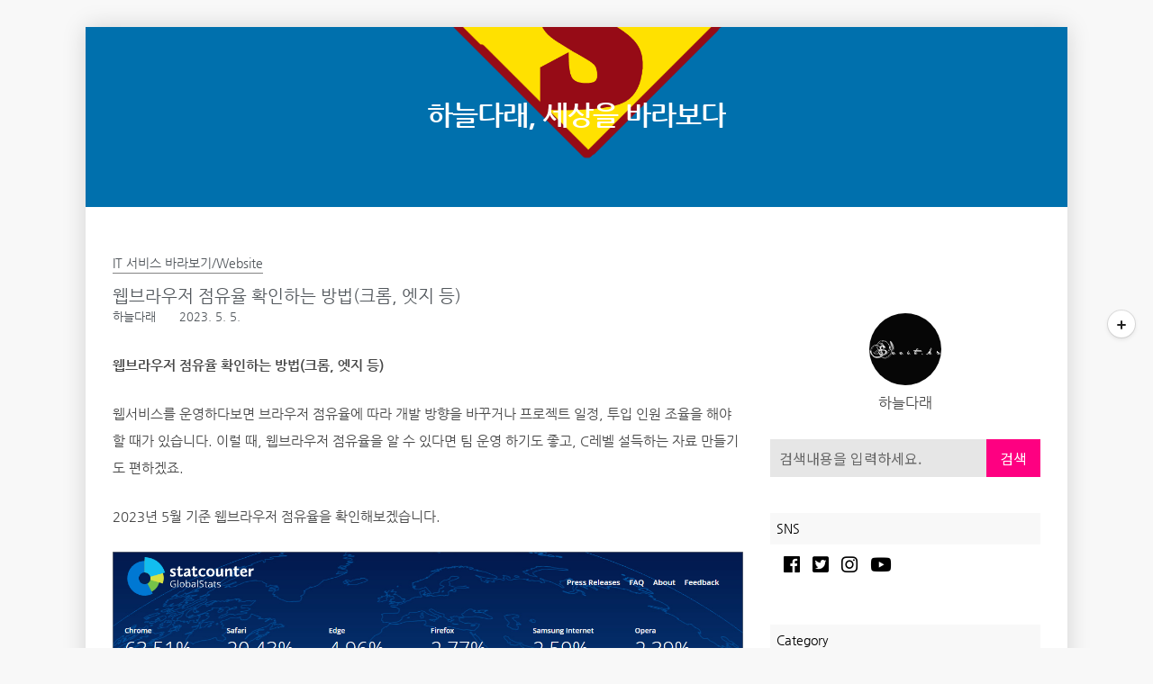

--- FILE ---
content_type: text/html;charset=UTF-8
request_url: https://seeit.kr/2093
body_size: 50786
content:
<!doctype html>
<html lang="ko">
                                                                <head>
                <script type="text/javascript">if (!window.T) { window.T = {} }
window.T.config = {"TOP_SSL_URL":"https://www.tistory.com","PREVIEW":false,"ROLE":"guest","PREV_PAGE":"","NEXT_PAGE":"","BLOG":{"id":27781,"name":"shagall","title":"하늘다래, 세상을 바라보다","isDormancy":false,"nickName":"하늘다래","status":"open","profileStatus":"normal"},"NEED_COMMENT_LOGIN":false,"COMMENT_LOGIN_CONFIRM_MESSAGE":"","LOGIN_URL":"https://www.tistory.com/auth/login/?redirectUrl=https://seeit.kr/2093","DEFAULT_URL":"https://seeit.kr","USER":{"name":null,"homepage":null,"id":0,"profileImage":null},"SUBSCRIPTION":{"status":"none","isConnected":false,"isPending":false,"isWait":false,"isProcessing":false,"isNone":true},"IS_LOGIN":false,"HAS_BLOG":false,"IS_SUPPORT":false,"IS_SCRAPABLE":false,"TOP_URL":"http://www.tistory.com","JOIN_URL":"https://www.tistory.com/member/join","PHASE":"prod","ROLE_GROUP":"visitor"};
window.T.entryInfo = {"entryId":2093,"isAuthor":false,"categoryId":378884,"categoryLabel":"IT 서비스 바라보기/Website"};
window.appInfo = {"domain":"tistory.com","topUrl":"https://www.tistory.com","loginUrl":"https://www.tistory.com/auth/login","logoutUrl":"https://www.tistory.com/auth/logout"};
window.initData = {};

window.TistoryBlog = {
    basePath: "",
    url: "https://seeit.kr",
    tistoryUrl: "https://shagall.tistory.com",
    manageUrl: "https://shagall.tistory.com/manage",
    token: "RxJPQNRcguo5zyEWYjCEaSZ0SiUZV3xp9c9asnm4zpQzK57mFgsCXJXxudPDEVfF"
};
var servicePath = "";
var blogURL = "";</script>

                
                
                        <!-- BusinessLicenseInfo - START -->
        
            <link href="https://tistory1.daumcdn.net/tistory_admin/userblog/userblog-7c7a62cfef2026f12ec313f0ebcc6daafb4361d7/static/plugin/BusinessLicenseInfo/style.css" rel="stylesheet" type="text/css"/>

            <script>function switchFold(entryId) {
    var businessLayer = document.getElementById("businessInfoLayer_" + entryId);

    if (businessLayer) {
        if (businessLayer.className.indexOf("unfold_license") > 0) {
            businessLayer.className = "business_license_layer";
        } else {
            businessLayer.className = "business_license_layer unfold_license";
        }
    }
}
</script>

        
        <!-- BusinessLicenseInfo - END -->
<!-- PreventCopyContents - START -->
<meta content="no" http-equiv="imagetoolbar"/>

<!-- PreventCopyContents - END -->

<!-- System - START -->

<!-- System - END -->

        <!-- TistoryProfileLayer - START -->
        <link href="https://tistory1.daumcdn.net/tistory_admin/userblog/userblog-7c7a62cfef2026f12ec313f0ebcc6daafb4361d7/static/plugin/TistoryProfileLayer/style.css" rel="stylesheet" type="text/css"/>
<script type="text/javascript" src="https://tistory1.daumcdn.net/tistory_admin/userblog/userblog-7c7a62cfef2026f12ec313f0ebcc6daafb4361d7/static/plugin/TistoryProfileLayer/script.js"></script>

        <!-- TistoryProfileLayer - END -->

                
                <meta http-equiv="X-UA-Compatible" content="IE=Edge">
<meta name="format-detection" content="telephone=no">
<script src="//t1.daumcdn.net/tistory_admin/lib/jquery/jquery-3.5.1.min.js" integrity="sha256-9/aliU8dGd2tb6OSsuzixeV4y/faTqgFtohetphbbj0=" crossorigin="anonymous"></script>
<script type="text/javascript" src="//t1.daumcdn.net/tiara/js/v1/tiara-1.2.0.min.js"></script><meta name="referrer" content="always"/>
<meta name="google-adsense-platform-account" content="ca-host-pub-9691043933427338"/>
<meta name="google-adsense-platform-domain" content="tistory.com"/>
<meta name="description" content="웹브라우저 점유율 확인하는 방법(크롬, 엣지 등) 웹서비스를 운영하다보면 브라우저 점유율에 따라 개발 방향을 바꾸거나 프로젝트 일정, 투입 인원 조율을 해야 할 때가 있습니다. 이럴 때, 웹브라우저 점유율을 알 수 있다면 팀 운영 하기도 좋고, C레벨 설득하는 자료 만들기도 편하겠죠. 2023년 5월 기준 웹브라우저 점유율을 확인해보겠습니다. 2022년 4월부터 2023년 4월까지 1년간 웹브라우저 점유율을 보면 크롬이 63.51%, 사파리가 20.43%, 엣지가 4.96%로 1~3위를 차지하고 있고, 다음으로 파이어폭스, 삼성인터넷, 오페라 등으로 이어지고 있습니다. 당연한 얘기지만 네이버 웨일 등은 전혀 보이지 않고 있습니다. https://n.news.naver.com/mnews/article/01.."/>
<meta property="og:type" content="article"/>
<meta property="og:url" content="https://seeit.kr/2093"/>
<meta property="og.article.author" content="하늘다래"/>
<meta property="og:site_name" content="하늘다래, 세상을 바라보다"/>
<meta property="og:title" content="웹브라우저 점유율 확인하는 방법(크롬, 엣지 등)"/>
<meta name="by" content="하늘다래"/>
<meta property="og:description" content="웹브라우저 점유율 확인하는 방법(크롬, 엣지 등) 웹서비스를 운영하다보면 브라우저 점유율에 따라 개발 방향을 바꾸거나 프로젝트 일정, 투입 인원 조율을 해야 할 때가 있습니다. 이럴 때, 웹브라우저 점유율을 알 수 있다면 팀 운영 하기도 좋고, C레벨 설득하는 자료 만들기도 편하겠죠. 2023년 5월 기준 웹브라우저 점유율을 확인해보겠습니다. 2022년 4월부터 2023년 4월까지 1년간 웹브라우저 점유율을 보면 크롬이 63.51%, 사파리가 20.43%, 엣지가 4.96%로 1~3위를 차지하고 있고, 다음으로 파이어폭스, 삼성인터넷, 오페라 등으로 이어지고 있습니다. 당연한 얘기지만 네이버 웨일 등은 전혀 보이지 않고 있습니다. https://n.news.naver.com/mnews/article/01.."/>
<meta property="og:image" content="https://img1.daumcdn.net/thumb/R800x0/?scode=mtistory2&fname=https%3A%2F%2Fblog.kakaocdn.net%2Fdna%2Fwv99Q%2FbtsdZNOaMd8%2FAAAAAAAAAAAAAAAAAAAAAKPv6tZ2MOvA4QPfUHTl1ZuMP2Z9H4HidbBpEx3qpADM%2Fimg.png%3Fcredential%3DyqXZFxpELC7KVnFOS48ylbz2pIh7yKj8%26expires%3D1769871599%26allow_ip%3D%26allow_referer%3D%26signature%3DznOZtk35y%252Bh626OHKn9dXYC97xs%253D"/>
<meta property="article:section" content="'IT 인터넷'"/>
<meta name="twitter:card" content="summary_large_image"/>
<meta name="twitter:site" content="@TISTORY"/>
<meta name="twitter:title" content="웹브라우저 점유율 확인하는 방법(크롬, 엣지 등)"/>
<meta name="twitter:description" content="웹브라우저 점유율 확인하는 방법(크롬, 엣지 등) 웹서비스를 운영하다보면 브라우저 점유율에 따라 개발 방향을 바꾸거나 프로젝트 일정, 투입 인원 조율을 해야 할 때가 있습니다. 이럴 때, 웹브라우저 점유율을 알 수 있다면 팀 운영 하기도 좋고, C레벨 설득하는 자료 만들기도 편하겠죠. 2023년 5월 기준 웹브라우저 점유율을 확인해보겠습니다. 2022년 4월부터 2023년 4월까지 1년간 웹브라우저 점유율을 보면 크롬이 63.51%, 사파리가 20.43%, 엣지가 4.96%로 1~3위를 차지하고 있고, 다음으로 파이어폭스, 삼성인터넷, 오페라 등으로 이어지고 있습니다. 당연한 얘기지만 네이버 웨일 등은 전혀 보이지 않고 있습니다. https://n.news.naver.com/mnews/article/01.."/>
<meta property="twitter:image" content="https://img1.daumcdn.net/thumb/R800x0/?scode=mtistory2&fname=https%3A%2F%2Fblog.kakaocdn.net%2Fdna%2Fwv99Q%2FbtsdZNOaMd8%2FAAAAAAAAAAAAAAAAAAAAAKPv6tZ2MOvA4QPfUHTl1ZuMP2Z9H4HidbBpEx3qpADM%2Fimg.png%3Fcredential%3DyqXZFxpELC7KVnFOS48ylbz2pIh7yKj8%26expires%3D1769871599%26allow_ip%3D%26allow_referer%3D%26signature%3DznOZtk35y%252Bh626OHKn9dXYC97xs%253D"/>
<meta content="https://seeit.kr/2093" property="dg:plink" content="https://seeit.kr/2093"/>
<meta name="plink"/>
<meta name="title" content="웹브라우저 점유율 확인하는 방법(크롬, 엣지 등)"/>
<meta name="article:media_name" content="하늘다래, 세상을 바라보다"/>
<meta property="article:mobile_url" content="https://seeit.kr/m/2093"/>
<meta property="article:pc_url" content="https://seeit.kr/2093"/>
<meta property="article:mobile_view_url" content="https://shagall.tistory.com/m/2093"/>
<meta property="article:pc_view_url" content="https://shagall.tistory.com/2093"/>
<meta property="article:talk_channel_view_url" content="https://seeit.kr/m/2093"/>
<meta property="article:pc_service_home" content="https://www.tistory.com"/>
<meta property="article:mobile_service_home" content="https://www.tistory.com/m"/>
<meta property="article:txid" content="27781_2093"/>
<meta property="article:published_time" content="2023-05-05T23:36:51+09:00"/>
<meta property="og:regDate" content="20230505113651"/>
<meta property="article:modified_time" content="2023-05-05T23:36:51+09:00"/>
<script type="module" src="https://tistory1.daumcdn.net/tistory_admin/userblog/userblog-7c7a62cfef2026f12ec313f0ebcc6daafb4361d7/static/pc/dist/index.js" defer=""></script>
<script type="text/javascript" src="https://tistory1.daumcdn.net/tistory_admin/userblog/userblog-7c7a62cfef2026f12ec313f0ebcc6daafb4361d7/static/pc/dist/index-legacy.js" defer="" nomodule="true"></script>
<script type="text/javascript" src="https://tistory1.daumcdn.net/tistory_admin/userblog/userblog-7c7a62cfef2026f12ec313f0ebcc6daafb4361d7/static/pc/dist/polyfills-legacy.js" defer="" nomodule="true"></script>
<link rel="stylesheet" type="text/css" href="https://t1.daumcdn.net/tistory_admin/www/style/font.css"/>
<link rel="stylesheet" type="text/css" href="https://tistory1.daumcdn.net/tistory_admin/userblog/userblog-7c7a62cfef2026f12ec313f0ebcc6daafb4361d7/static/style/content.css"/>
<link rel="stylesheet" type="text/css" href="https://tistory1.daumcdn.net/tistory_admin/userblog/userblog-7c7a62cfef2026f12ec313f0ebcc6daafb4361d7/static/pc/dist/index.css"/>
<script type="text/javascript">(function() {
    var tjQuery = jQuery.noConflict(true);
    window.tjQuery = tjQuery;
    window.orgjQuery = window.jQuery; window.jQuery = tjQuery;
    window.jQuery = window.orgjQuery; delete window.orgjQuery;
})()</script>
<script type="text/javascript" src="https://tistory1.daumcdn.net/tistory_admin/userblog/userblog-7c7a62cfef2026f12ec313f0ebcc6daafb4361d7/static/script/base.js"></script>
<script type="text/javascript" src="//developers.kakao.com/sdk/js/kakao.min.js"></script>

                
	<meta charset="UTF-8">
	<meta name="viewport" content="user-scalable=no, initial-scale=1.0, maximum-scale=1.0, minimum-scale=1.0, width=device-width">
	<meta name="naver-site-verification" content="08c016d0546354e128549566ef35bd11541d80e4" />
	<meta name="msvalidate.01" content="B9D49BAA74933E1E68D4097B83D42416" />
	<meta name="google-site-verification" content="SA91hidjLtZeXejm-rVQrAeEJxk1nfwmgXZKNX7A_Yc" />

	<title>웹브라우저 점유율 확인하는 방법(크롬, 엣지 등)</title>
	<link rel="stylesheet" href="https://use.fontawesome.com/releases/v5.6.3/css/all.css" integrity="sha384-UHRtZLI+pbxtHCWp1t77Bi1L4ZtiqrqD80Kn4Z8NTSRyMA2Fd33n5dQ8lWUE00s/" crossorigin="anonymous">
	<link rel="stylesheet" href="https://tistory1.daumcdn.net/tistory/27781/skin/style.css?_version_=1692017384">
	<script src="//t1.daumcdn.net/tistory_admin/lib/jquery/jquery-1.12.4.min.js"></script>
	<style tye="text/css">
	
		.social-link a:hover, #header .category a:hover,#header .category > ul > li > a:hover, #header .category > ul > li > ul > li > a:hover,.sidebar ul li a:hover,.box_aside .tt-calendar tbody td a,.box_aside .tt-calendar tbody td .cal_click,#footer .blog-menu ul li:hover a,#footer p a,.cover-thumbnail-list ul li a:hover .title,.cover-masonry ul li a:hover .title,.cover-list ul li a:hover .title,.cover-banner,.post-item:hover .title,.pagination .prev:hover,.pagination .next:hover,.hgroup .post-meta a:hover,.tags .items a:hover,.related-articles ul li a:hover .title,.sidebar .search input{
			color: #FE0081 !important;
		}
		.btn-top,.sidebar .search > .inner, .sidebar .search button,.box_aside .list_tag .link_tag:hover,.box_aside .link_more,.list_visitor dt, .list_total dt,.cover-thumbnail-list ul li .text-box:hover,.cover-banner ul li .more-btn:hover,.pagelist .pagination a:hover span{
			background-color: #FE0081 !important;
		}
	
	</style>
	
	
	<!-- 구글 애드센스 AMP 광고 -->
	  <script async custom-element="amp-auto-ads"
        src="https://cdn.ampproject.org/v0/amp-auto-ads-0.1.js">
		</script>
	<!-- 구글 애드센스 AMP 광고 여기까지 -->
	
	

                
                
                <link rel="stylesheet" type="text/css" href="https://tistory1.daumcdn.net/tistory_admin/userblog/userblog-7c7a62cfef2026f12ec313f0ebcc6daafb4361d7/static/style/revenue.css"/>
<link rel="canonical" href="https://seeit.kr/2093"/>

<!-- BEGIN STRUCTURED_DATA -->
<script type="application/ld+json">
    {"@context":"http://schema.org","@type":"BlogPosting","mainEntityOfPage":{"@id":"https://seeit.kr/2093","name":null},"url":"https://seeit.kr/2093","headline":"웹브라우저 점유율 확인하는 방법(크롬, 엣지 등)","description":"웹브라우저 점유율 확인하는 방법(크롬, 엣지 등) 웹서비스를 운영하다보면 브라우저 점유율에 따라 개발 방향을 바꾸거나 프로젝트 일정, 투입 인원 조율을 해야 할 때가 있습니다. 이럴 때, 웹브라우저 점유율을 알 수 있다면 팀 운영 하기도 좋고, C레벨 설득하는 자료 만들기도 편하겠죠. 2023년 5월 기준 웹브라우저 점유율을 확인해보겠습니다. 2022년 4월부터 2023년 4월까지 1년간 웹브라우저 점유율을 보면 크롬이 63.51%, 사파리가 20.43%, 엣지가 4.96%로 1~3위를 차지하고 있고, 다음으로 파이어폭스, 삼성인터넷, 오페라 등으로 이어지고 있습니다. 당연한 얘기지만 네이버 웨일 등은 전혀 보이지 않고 있습니다. https://n.news.naver.com/mnews/article/01..","author":{"@type":"Person","name":"하늘다래","logo":null},"image":{"@type":"ImageObject","url":"https://img1.daumcdn.net/thumb/R800x0/?scode=mtistory2&fname=https%3A%2F%2Fblog.kakaocdn.net%2Fdna%2Fwv99Q%2FbtsdZNOaMd8%2FAAAAAAAAAAAAAAAAAAAAAKPv6tZ2MOvA4QPfUHTl1ZuMP2Z9H4HidbBpEx3qpADM%2Fimg.png%3Fcredential%3DyqXZFxpELC7KVnFOS48ylbz2pIh7yKj8%26expires%3D1769871599%26allow_ip%3D%26allow_referer%3D%26signature%3DznOZtk35y%252Bh626OHKn9dXYC97xs%253D","width":"800px","height":"800px"},"datePublished":"2023-05-05T23:36:51+09:00","dateModified":"2023-05-05T23:36:51+09:00","publisher":{"@type":"Organization","name":"TISTORY","logo":{"@type":"ImageObject","url":"https://t1.daumcdn.net/tistory_admin/static/images/openGraph/opengraph.png","width":"800px","height":"800px"}}}
</script>
<!-- END STRUCTURED_DATA -->
<link rel="stylesheet" type="text/css" href="https://tistory1.daumcdn.net/tistory_admin/userblog/userblog-7c7a62cfef2026f12ec313f0ebcc6daafb4361d7/static/style/dialog.css"/>
<link rel="stylesheet" type="text/css" href="//t1.daumcdn.net/tistory_admin/www/style/top/font.css"/>
<link rel="stylesheet" type="text/css" href="https://tistory1.daumcdn.net/tistory_admin/userblog/userblog-7c7a62cfef2026f12ec313f0ebcc6daafb4361d7/static/style/postBtn.css"/>
<link rel="stylesheet" type="text/css" href="https://tistory1.daumcdn.net/tistory_admin/userblog/userblog-7c7a62cfef2026f12ec313f0ebcc6daafb4361d7/static/style/tistory.css"/>
<script type="text/javascript" src="https://tistory1.daumcdn.net/tistory_admin/userblog/userblog-7c7a62cfef2026f12ec313f0ebcc6daafb4361d7/static/script/common.js"></script>

                
                </head>
                                                <body id="tt-body-page" class="
	
	 cover-slider-header
	
	 sidebar-right
	 category-side
	 pagelist
	
	 header-bg
	 sidebar-thumbnail-on
	 body-bg-shadow
	 border-circle
	" 
	style="background-color:#F8F8F8" 
	>
                
                
                


		<!-- 구글 애드센스 자동 광고 -->
		<script async src="https://pagead2.googlesyndication.com/pagead/js/adsbygoogle.js"></script>
		<script>
				 (adsbygoogle = window.adsbygoogle || []).push({
							google_ad_client: "ca-pub-2694131522545700",
							enable_page_level_ads: true
				 });
		</script>
		<!-- 구글 애드센스 자동 광고 여기까지 -->	 



<div id="acc-nav">
	<a href="#content">본문 바로가기</a>
</div>

<button type="button" class="mobile-menu"><span>메뉴</span></button>

<div id="wrap">
	<div class="inner">

		<header id="header">
			<div class="menu">
				<nav id="gnb">
				</nav>
			</div>
			<nav class="category-menu">
				<div class="inner">
					<div class="category">
						<ul class="tt_category"><li class=""><a href="/category" class="link_tit"> 분류 전체보기 <span class="c_cnt">(1994)</span> <img alt="N" src="https://tistory1.daumcdn.net/tistory_admin/blogs/image/category/new_ico_5.gif" style="vertical-align:middle;padding-left:2px;"/></a>
  <ul class="category_list"><li class=""><a href="/category/IT%20%EC%A0%9C%ED%92%88%20%EB%B0%94%EB%9D%BC%EB%B3%B4%EA%B8%B0" class="link_item"> IT 제품 바라보기 <span class="c_cnt">(355)</span> </a>
  <ul class="sub_category_list"><li class=""><a href="/category/IT%20%EC%A0%9C%ED%92%88%20%EB%B0%94%EB%9D%BC%EB%B3%B4%EA%B8%B0/Camera" class="link_sub_item"> Camera <span class="c_cnt">(37)</span> </a></li>
<li class=""><a href="/category/IT%20%EC%A0%9C%ED%92%88%20%EB%B0%94%EB%9D%BC%EB%B3%B4%EA%B8%B0/Notebook" class="link_sub_item"> Notebook <span class="c_cnt">(15)</span> </a></li>
<li class=""><a href="/category/IT%20%EC%A0%9C%ED%92%88%20%EB%B0%94%EB%9D%BC%EB%B3%B4%EA%B8%B0/Phone%20%26%20Tablet" class="link_sub_item"> Phone &amp; Tablet <span class="c_cnt">(110)</span> </a></li>
<li class=""><a href="/category/IT%20%EC%A0%9C%ED%92%88%20%EB%B0%94%EB%9D%BC%EB%B3%B4%EA%B8%B0/Smart%20Accessory" class="link_sub_item"> Smart Accessory <span class="c_cnt">(73)</span> </a></li>
<li class=""><a href="/category/IT%20%EC%A0%9C%ED%92%88%20%EB%B0%94%EB%9D%BC%EB%B3%B4%EA%B8%B0/Smart%20Device" class="link_sub_item"> Smart Device <span class="c_cnt">(69)</span> </a></li>
<li class=""><a href="/category/IT%20%EC%A0%9C%ED%92%88%20%EB%B0%94%EB%9D%BC%EB%B3%B4%EA%B8%B0/Sound%20Device" class="link_sub_item"> Sound Device <span class="c_cnt">(51)</span> </a></li>
</ul>
</li>
<li class=""><a href="/category/IT%20%EC%84%9C%EB%B9%84%EC%8A%A4%20%EB%B0%94%EB%9D%BC%EB%B3%B4%EA%B8%B0" class="link_item"> IT 서비스 바라보기 <span class="c_cnt">(617)</span> </a>
  <ul class="sub_category_list"><li class=""><a href="/category/IT%20%EC%84%9C%EB%B9%84%EC%8A%A4%20%EB%B0%94%EB%9D%BC%EB%B3%B4%EA%B8%B0/Desktop%20PC" class="link_sub_item"> Desktop PC <span class="c_cnt">(50)</span> </a></li>
<li class=""><a href="/category/IT%20%EC%84%9C%EB%B9%84%EC%8A%A4%20%EB%B0%94%EB%9D%BC%EB%B3%B4%EA%B8%B0/Smart%20App" class="link_sub_item"> Smart App <span class="c_cnt">(91)</span> </a></li>
<li class=""><a href="/category/IT%20%EC%84%9C%EB%B9%84%EC%8A%A4%20%EB%B0%94%EB%9D%BC%EB%B3%B4%EA%B8%B0/News%20%26%20Issues" class="link_sub_item"> News &amp; Issues <span class="c_cnt">(72)</span> </a></li>
<li class=""><a href="/category/IT%20%EC%84%9C%EB%B9%84%EC%8A%A4%20%EB%B0%94%EB%9D%BC%EB%B3%B4%EA%B8%B0/Blog" class="link_sub_item"> Blog <span class="c_cnt">(82)</span> </a></li>
<li class=""><a href="/category/IT%20%EC%84%9C%EB%B9%84%EC%8A%A4%20%EB%B0%94%EB%9D%BC%EB%B3%B4%EA%B8%B0/Website" class="link_sub_item"> Website <span class="c_cnt">(103)</span> </a></li>
<li class=""><a href="/category/IT%20%EC%84%9C%EB%B9%84%EC%8A%A4%20%EB%B0%94%EB%9D%BC%EB%B3%B4%EA%B8%B0/PC%20Program" class="link_sub_item"> PC Program <span class="c_cnt">(107)</span> </a></li>
<li class=""><a href="/category/IT%20%EC%84%9C%EB%B9%84%EC%8A%A4%20%EB%B0%94%EB%9D%BC%EB%B3%B4%EA%B8%B0/Programming" class="link_sub_item"> Programming <span class="c_cnt">(68)</span> </a></li>
<li class=""><a href="/category/IT%20%EC%84%9C%EB%B9%84%EC%8A%A4%20%EB%B0%94%EB%9D%BC%EB%B3%B4%EA%B8%B0/Game" class="link_sub_item"> Game <span class="c_cnt">(44)</span> </a></li>
</ul>
</li>
<li class=""><a href="/category/%EC%84%B8%EC%83%81%20%EB%B0%94%EB%9D%BC%EB%B3%B4%EA%B8%B0" class="link_item"> 세상 바라보기 <span class="c_cnt">(430)</span> </a>
  <ul class="sub_category_list"><li class=""><a href="/category/%EC%84%B8%EC%83%81%20%EB%B0%94%EB%9D%BC%EB%B3%B4%EA%B8%B0/%EC%9E%AC%ED%85%8C%ED%81%AC%20%ED%95%84%EC%88%98%EC%A0%95%EB%B3%B4" class="link_sub_item"> 재테크 필수정보 <span class="c_cnt">(29)</span> </a></li>
<li class=""><a href="/category/%EC%84%B8%EC%83%81%20%EB%B0%94%EB%9D%BC%EB%B3%B4%EA%B8%B0/%EC%83%9D%ED%99%9C%ED%95%84%EC%88%98%EC%A0%95%EB%B3%B4" class="link_sub_item"> 생활필수정보 <span class="c_cnt">(95)</span> </a></li>
<li class=""><a href="/category/%EC%84%B8%EC%83%81%20%EB%B0%94%EB%9D%BC%EB%B3%B4%EA%B8%B0/%EB%B7%B0%ED%8B%B0%20%26%20%ED%8C%A8%EC%85%98" class="link_sub_item"> 뷰티 &amp; 패션 <span class="c_cnt">(138)</span> </a></li>
<li class=""><a href="/category/%EC%84%B8%EC%83%81%20%EB%B0%94%EB%9D%BC%EB%B3%B4%EA%B8%B0/%EB%A7%9B%EC%A7%91%20%26%20%EC%97%AC%ED%96%89" class="link_sub_item"> 맛집 &amp; 여행 <span class="c_cnt">(26)</span> </a></li>
<li class=""><a href="/category/%EC%84%B8%EC%83%81%20%EB%B0%94%EB%9D%BC%EB%B3%B4%EA%B8%B0/%EC%9D%B4%EC%8A%88%20%EB%B0%94%EB%9D%BC%EB%B3%B4%EA%B8%B0" class="link_sub_item"> 이슈 바라보기 <span class="c_cnt">(72)</span> </a></li>
<li class=""><a href="/category/%EC%84%B8%EC%83%81%20%EB%B0%94%EB%9D%BC%EB%B3%B4%EA%B8%B0/%EC%9D%B4%EB%B2%A4%ED%8A%B8%20%EC%A0%95%EB%B3%B4" class="link_sub_item"> 이벤트 정보 <span class="c_cnt">(64)</span> </a></li>
<li class=""><a href="/category/%EC%84%B8%EC%83%81%20%EB%B0%94%EB%9D%BC%EB%B3%B4%EA%B8%B0/%ED%88%AC%EC%9E%90%20%EC%A0%95%EB%B3%B4" class="link_sub_item"> 투자 정보 <span class="c_cnt">(6)</span> </a></li>
</ul>
</li>
<li class=""><a href="/category/%EB%AC%B8%ED%99%94%20%EB%B0%94%EB%9D%BC%EB%B3%B4%EA%B8%B0" class="link_item"> 문화 바라보기 <span class="c_cnt">(200)</span> <img alt="N" src="https://tistory1.daumcdn.net/tistory_admin/blogs/image/category/new_ico_5.gif" style="vertical-align:middle;padding-left:2px;"/></a>
  <ul class="sub_category_list"><li class=""><a href="/category/%EB%AC%B8%ED%99%94%20%EB%B0%94%EB%9D%BC%EB%B3%B4%EA%B8%B0/%EC%9D%8C%EC%95%85%20%EB%B0%94%EB%9D%BC%EB%B3%B4%EA%B8%B0" class="link_sub_item"> 음악 바라보기 <span class="c_cnt">(63)</span> </a></li>
<li class=""><a href="/category/%EB%AC%B8%ED%99%94%20%EB%B0%94%EB%9D%BC%EB%B3%B4%EA%B8%B0/%EC%98%81%ED%99%94%20%EB%B0%94%EB%9D%BC%EB%B3%B4%EA%B8%B0" class="link_sub_item"> 영화 바라보기 <span class="c_cnt">(57)</span> </a></li>
<li class=""><a href="/category/%EB%AC%B8%ED%99%94%20%EB%B0%94%EB%9D%BC%EB%B3%B4%EA%B8%B0/%EA%B3%B5%EC%97%B0%20%EB%B0%94%EB%9D%BC%EB%B3%B4%EA%B8%B0" class="link_sub_item"> 공연 바라보기 <span class="c_cnt">(24)</span> </a></li>
<li class=""><a href="/category/%EB%AC%B8%ED%99%94%20%EB%B0%94%EB%9D%BC%EB%B3%B4%EA%B8%B0/%EB%8F%84%EC%84%9C%20%EB%B0%94%EB%9D%BC%EB%B3%B4%EA%B8%B0" class="link_sub_item"> 도서 바라보기 <span class="c_cnt">(48)</span> </a></li>
<li class=""><a href="/category/%EB%AC%B8%ED%99%94%20%EB%B0%94%EB%9D%BC%EB%B3%B4%EA%B8%B0/TV%E3%80%80%EB%B0%94%EB%9D%BC%EB%B3%B4%EA%B8%B0" class="link_sub_item"> TV　바라보기 <span class="c_cnt">(8)</span> <img alt="N" src="https://tistory1.daumcdn.net/tistory_admin/blogs/image/category/new_ico_5.gif" style="vertical-align:middle;padding-left:2px;"/></a></li>
</ul>
</li>
<li class=""><a href="/category/%ED%95%98%EB%8A%98%EB%8B%A4%EB%9E%98%20%EB%B0%94%EB%9D%BC%EB%B3%B4%EA%B8%B0" class="link_item"> 하늘다래 바라보기 <span class="c_cnt">(390)</span> </a>
  <ul class="sub_category_list"><li class=""><a href="/category/%ED%95%98%EB%8A%98%EB%8B%A4%EB%9E%98%20%EB%B0%94%EB%9D%BC%EB%B3%B4%EA%B8%B0/%EC%B6%94%EC%96%B5%EC%9D%84%20%EA%B8%B0%EC%96%B5%ED%95%98%EB%8B%A4" class="link_sub_item"> 추억을 기억하다 <span class="c_cnt">(82)</span> </a></li>
<li class=""><a href="/category/%ED%95%98%EB%8A%98%EB%8B%A4%EB%9E%98%20%EB%B0%94%EB%9D%BC%EB%B3%B4%EA%B8%B0/%EC%9E%91%ED%92%88%EB%A7%8C%EB%93%A4%EA%B8%B0" class="link_sub_item"> 작품만들기 <span class="c_cnt">(18)</span> </a></li>
<li class=""><a href="/category/%ED%95%98%EB%8A%98%EB%8B%A4%EB%9E%98%20%EB%B0%94%EB%9D%BC%EB%B3%B4%EA%B8%B0/%EB%B8%94%EB%A1%9C%EA%B7%B8%20%EC%9D%B4%EB%B2%A4%ED%8A%B8" class="link_sub_item"> 블로그 이벤트 <span class="c_cnt">(289)</span> </a></li>
<li class=""><a href="/category/%ED%95%98%EB%8A%98%EB%8B%A4%EB%9E%98%20%EB%B0%94%EB%9D%BC%EB%B3%B4%EA%B8%B0/%EC%B7%A8%EB%AF%B8%EC%83%9D%ED%99%9C" class="link_sub_item"> 취미생활 <span class="c_cnt">(1)</span> </a></li>
</ul>
</li>
</ul>
</li>
</ul>

					</div>
				</div>
			</nav>
			<div class="title">
				<h1><a style="color:#FFFFFF" href="https://seeit.kr/">하늘다래, 세상을 바라보다</s_not_var_logo-image></a></h1>
			</div>
		
	
		
		</header>
		
		<hr>

		<section class="container">
			<div class="inner">

				<aside id="sidebar" class="sidebar">
		
					<div class="inner">
						
						<!-- 구글 애드센스 사이드바 -->
						<script async src="https://pagead2.googlesyndication.com/pagead/js/adsbygoogle.js"></script>
<!-- 300x600 블로그 사이드바 -->
<ins class="adsbygoogle"
     style="display:inline-block;width:300px;height:600px"
     data-ad-client="ca-pub-2694131522545700"
     data-ad-slot="8524680846"></ins>
<script>
     (adsbygoogle = window.adsbygoogle || []).push({});
</script>
<br><br>
						<!-- 구글 애드센스 사이드바 여기까지 -->
						
						
						
						<div id="profile" class="box_aside">
							<div class="inner">
								<div class="blogger-profile">
									<div class="inner">
										<div class="thumb-profile">
											<img src="https://tistory1.daumcdn.net/tistory/27781/attach/d145c9f78246474e80b899e42193983a" class="img-profile" alt="프로필사진">
										</div>
										<span class="txt-profile">하늘다래</span>
									</div>
								</div>
							</div>
						</div>
						
						<div class="box_aside">
							<div class="search">
								<div class="inner">
								
									<input type="text" name="search" value="" placeholder="검색내용을 입력하세요." onkeypress="if (event.keyCode == 13) { try {
    window.location.href = '/search' + '/' + looseURIEncode(document.getElementsByName('search')[0].value);
    document.getElementsByName('search')[0].value = '';
    return false;
} catch (e) {} }">
									<button type="submit" onclick="try {
    window.location.href = '/search' + '/' + looseURIEncode(document.getElementsByName('search')[0].value);
    document.getElementsByName('search')[0].value = '';
    return false;
} catch (e) {}">검색</button>
									<div class="close-search"></div>
								
								</div>
							</div>			
						</div>
						
							<div class="box_aside">
									<div class="tit_aside">SNS</div>
									<div class="social-link">
										
										<a href="http://fb.com/HaneuLDaraeBlog" class="facebook"><div>Facebook</div></a>
										<a href="https://twitter.com/haneuldarae" class="twitter"><div>Twitter</div></a>
										<a href="https://www.instagram.com/HaneuLDarae/" class="instagram"><div>Instagram</div></a>
										<a href="https://www.youtube.com/channel/UCaA8tNxHC84W86GFpR_Qjpw" class="youtube"><div>Youtube</div></a>
										<!-- 네이버 친구 위젯 -->
										<script src="https://blog.naver.com/connect/WidgetRender.nhn?blogId=shagall&widgetSeq=1866508&authCode=9d8e17d7e187b6c15edf50d123c5b02f954f53"></script>
										<!-- 네이버 친구 위젯 여기까지 -->
									</div>
								</div>			
									
		
						<div id="wrap_etc" class="wrap_etc">
							<div class="module module_plugin">        <!-- SB_Banner - START -->
        <script async src="https://pagead2.googlesyndication.com/pagead/js/adsbygoogle.js"></script>
<!-- 300x600 블로그 사이드바 (중간) -->
<ins class="adsbygoogle"
     style="display:inline-block;width:300px;height:600px"
     data-ad-client="ca-pub-2694131522545700"
     data-ad-slot="6328264774"></ins>
<script>
     (adsbygoogle = window.adsbygoogle || []).push({});
</script>
<br><br>
        <!-- SB_Banner - END -->
</div>

									<!-- 공지사항 -->
									
										<div class="box_aside">
											<div class="tit_aside">Notice</div>
											<ul class="list_board">
												
													<li><a href="/notice/696" class="link_item">＃광고 및 기타 문의 shagall@tisto⋯</a></li>
												
													<li><a href="/notice/55" class="link_item">＃프로그래밍에 유용한 사이트 모음</a></li>
												
													<li><a href="/notice/847" class="link_item"># 제주도여행 쿠폰(190개 서비스할인)</a></li>
												
											</ul>
										</div>
									
								
									<!-- 최근에 올라온 글 -->
									<div class="box_aside">
										<div class="tit_aside">Recent Posts</div>
										<ul class="list_board recent-posts">
												
											</ul>
									</div>
								<div class="module module_plugin">        <!-- SB_Banner - START -->
        <br>
seeit.kr
<script async src="https://pagead2.googlesyndication.com/pagead/js/adsbygoogle.js"></script>
<ins class="adsbygoogle"
     style="display:inline-block;width:300px;height:600px"
     data-ad-client="ca-pub-2694131522545700"
     data-ad-slot="6760592045"></ins>
<script>
     (adsbygoogle = window.adsbygoogle || []).push({});
</script>
<br><br>
        <!-- SB_Banner - END -->
</div>

									<!-- 최근에 달린 댓글 -->
									<div class="box_aside">
										<div class="tit_aside">Recent Comments</div>
										<ul class="list_board">
											
										</ul>
									</div>
								
		
							
						</div>
		
					</div>
				</aside>		
		
				<article id="content">
		
					<div class="inner">
						
						
			
						
			
						
		
						
		
						
		
						          
              
		
		
			<div class="hgroup">
				<div class="category">IT 서비스 바라보기/Website</div>
				<h2>웹브라우저 점유율 확인하는 방법(크롬, 엣지 등) </h2>
				<div class="post-meta">
					<span class="author">하늘다래</span>
					<span class="date">
						2023. 5. 5.
															
					</span>
					
				</div>
			</div>
			<div class="entry-content">
				
                            <!-- GoogleAdsenseForResponsive - START -->
        <div class="tt_adsense_top" style="margin-bottom:30px;"><script async src="https://pagead2.googlesyndication.com/pagead/js/adsbygoogle.js"></script>
<!-- 상단 반응형 -->
<ins class="adsbygoogle"
     style="display:block"
     data-ad-client="ca-pub-2694131522545700"
     data-ad-slot="1269339786"
     data-ad-format="auto"
     data-full-width-responsive="true"></ins>
<script>
     (adsbygoogle = window.adsbygoogle || []).push({});
</script></div>

        <!-- GoogleAdsenseForResponsive - END -->

                                <!-- System - START -->

<!-- System - END -->

            <div class="contents_style"><p data-ke-size="size16"><b>웹브라우저&nbsp;점유율&nbsp;확인하는&nbsp;방법(크롬,&nbsp;엣지&nbsp;등)</b></p>
<p data-ke-size="size16">웹서비스를 운영하다보면 브라우저 점유율에 따라 개발 방향을 바꾸거나 프로젝트 일정, 투입 인원 조율을 해야 할 때가 있습니다. 이럴 때, 웹브라우저 점유율을 알 수 있다면 팀 운영 하기도 좋고, C레벨 설득하는 자료 만들기도 편하겠죠.</p>
<p data-ke-size="size16">2023년 5월 기준 웹브라우저 점유율을 확인해보겠습니다.</p>
<p><figure class="imageblock alignCenter" data-ke-mobileStyle="widthOrigin" data-origin-width="1246" data-origin-height="924"><span data-url="https://blog.kakaocdn.net/dna/wv99Q/btsdZNOaMd8/AAAAAAAAAAAAAAAAAAAAAKPv6tZ2MOvA4QPfUHTl1ZuMP2Z9H4HidbBpEx3qpADM/img.png?credential=yqXZFxpELC7KVnFOS48ylbz2pIh7yKj8&expires=1769871599&allow_ip=&allow_referer=&signature=znOZtk35y%2Bh626OHKn9dXYC97xs%3D" data-phocus="https://blog.kakaocdn.net/dna/wv99Q/btsdZNOaMd8/AAAAAAAAAAAAAAAAAAAAAKPv6tZ2MOvA4QPfUHTl1ZuMP2Z9H4HidbBpEx3qpADM/img.png?credential=yqXZFxpELC7KVnFOS48ylbz2pIh7yKj8&expires=1769871599&allow_ip=&allow_referer=&signature=znOZtk35y%2Bh626OHKn9dXYC97xs%3D" data-alt="웹브라우저 점유율 확인하는 방법(크롬, 엣지 등)"><img src="https://blog.kakaocdn.net/dna/wv99Q/btsdZNOaMd8/AAAAAAAAAAAAAAAAAAAAAKPv6tZ2MOvA4QPfUHTl1ZuMP2Z9H4HidbBpEx3qpADM/img.png?credential=yqXZFxpELC7KVnFOS48ylbz2pIh7yKj8&expires=1769871599&allow_ip=&allow_referer=&signature=znOZtk35y%2Bh626OHKn9dXYC97xs%3D" srcset="https://img1.daumcdn.net/thumb/R1280x0/?scode=mtistory2&fname=https%3A%2F%2Fblog.kakaocdn.net%2Fdna%2Fwv99Q%2FbtsdZNOaMd8%2FAAAAAAAAAAAAAAAAAAAAAKPv6tZ2MOvA4QPfUHTl1ZuMP2Z9H4HidbBpEx3qpADM%2Fimg.png%3Fcredential%3DyqXZFxpELC7KVnFOS48ylbz2pIh7yKj8%26expires%3D1769871599%26allow_ip%3D%26allow_referer%3D%26signature%3DznOZtk35y%252Bh626OHKn9dXYC97xs%253D" onerror="this.onerror=null; this.src='//t1.daumcdn.net/tistory_admin/static/images/no-image-v1.png'; this.srcset='//t1.daumcdn.net/tistory_admin/static/images/no-image-v1.png';" loading="lazy" width="1246" height="924" data-origin-width="1246" data-origin-height="924"/></span><figcaption>웹브라우저 점유율 확인하는 방법(크롬, 엣지 등)</figcaption>
</figure>
</p>
<p data-ke-size="size16">2022년 4월부터 2023년 4월까지 1년간 웹브라우저 점유율을 보면 크롬이 63.51%, 사파리가 20.43%, 엣지가 4.96%로 1~3위를 차지하고 있고, 다음으로 파이어폭스, 삼성인터넷, 오페라 등으로 이어지고 있습니다. 당연한 얘기지만 네이버 웨일 등은 전혀 보이지 않고 있습니다.</p>
<p data-ke-size="size16"><a href="https://n.news.naver.com/mnews/article/015/0004840905?sid=105">https://n.news.naver.com/mnews/article/015/0004840905?sid=105</a>&nbsp;</p>
<figure id="og_1683297198475" contenteditable="false" data-ke-type="opengraph" data-ke-align="alignCenter" data-og-type="article" data-og-title="크롬, 점유율 50% 깨졌는데&hellip;네이버 웨일, 기업용 서비스로 '승부수'" data-og-description="포털에 이어 웹브라우저 시장 장악을 노리는 네이버클라우드가 보안 특화 웹브라우저로 차별화에 나섰다. 대학에서 학생 평가용 웹브라우저를 시범 운영한 뒤 연내 기업&middot;기관용 웹브라우저를 " data-og-host="n.news.naver.com" data-og-source-url="https://n.news.naver.com/mnews/article/015/0004840905?sid=105" data-og-url="https://n.news.naver.com/mnews/article/015/0004840905?sid=105" data-og-image="https://blog.kakaocdn.net/dna/clAlQS/hySvvfPwcp/AAAAAAAAAAAAAAAAAAAAAKciWdG-ucZQm4iOndtiIxYeCw4Dq37AJPbYOdsRmzg4/img.jpg?credential=yqXZFxpELC7KVnFOS48ylbz2pIh7yKj8&expires=1769871599&allow_ip=&allow_referer=&signature=czk3bHd37mcSR%2FaxVIu4jisewcA%3D"><a href="https://n.news.naver.com/mnews/article/015/0004840905?sid=105" target="_blank" rel="noopener" data-source-url="https://n.news.naver.com/mnews/article/015/0004840905?sid=105">
<div class="og-image" style="background-image: url('https://blog.kakaocdn.net/dna/clAlQS/hySvvfPwcp/AAAAAAAAAAAAAAAAAAAAAKciWdG-ucZQm4iOndtiIxYeCw4Dq37AJPbYOdsRmzg4/img.jpg?credential=yqXZFxpELC7KVnFOS48ylbz2pIh7yKj8&expires=1769871599&allow_ip=&allow_referer=&signature=czk3bHd37mcSR%2FaxVIu4jisewcA%3D');">&nbsp;</div>
<div class="og-text">
<p class="og-title" data-ke-size="size16">크롬, 점유율 50% 깨졌는데&hellip;네이버 웨일, 기업용 서비스로 '승부수'</p>
<p class="og-desc" data-ke-size="size16">포털에 이어 웹브라우저 시장 장악을 노리는 네이버클라우드가 보안 특화 웹브라우저로 차별화에 나섰다. 대학에서 학생 평가용 웹브라우저를 시범 운영한 뒤 연내 기업&middot;기관용 웹브라우저를</p>
<p class="og-host" data-ke-size="size16">n.news.naver.com</p>
</div>
</a></figure>
<p data-ke-size="size16">최근 뉴스를 보면 구글 크롬 점유율이 7년만에 50% 이하로 떨어진 듯 합니다. 마이크로소프트 엣지 브라우저에 챗GPT가 탑재되면서 점유율이 기하급수적으로 늘어났기 때문일 것 같네요.</p>
<p><figure class="imageblock alignCenter" data-ke-mobileStyle="widthOrigin" data-origin-width="1120" data-origin-height="593"><span data-url="https://blog.kakaocdn.net/dna/b3wR4s/btsdZHAB2KI/AAAAAAAAAAAAAAAAAAAAANBSdf6zfY959gaweNf6Fpc8__a7OoGPAf-9kY-_UZa3/img.png?credential=yqXZFxpELC7KVnFOS48ylbz2pIh7yKj8&expires=1769871599&allow_ip=&allow_referer=&signature=0TgvHzM%2FuD%2BBtvRPeUWExaz6EFs%3D" data-phocus="https://blog.kakaocdn.net/dna/b3wR4s/btsdZHAB2KI/AAAAAAAAAAAAAAAAAAAAANBSdf6zfY959gaweNf6Fpc8__a7OoGPAf-9kY-_UZa3/img.png?credential=yqXZFxpELC7KVnFOS48ylbz2pIh7yKj8&expires=1769871599&allow_ip=&allow_referer=&signature=0TgvHzM%2FuD%2BBtvRPeUWExaz6EFs%3D"><img src="https://blog.kakaocdn.net/dna/b3wR4s/btsdZHAB2KI/AAAAAAAAAAAAAAAAAAAAANBSdf6zfY959gaweNf6Fpc8__a7OoGPAf-9kY-_UZa3/img.png?credential=yqXZFxpELC7KVnFOS48ylbz2pIh7yKj8&expires=1769871599&allow_ip=&allow_referer=&signature=0TgvHzM%2FuD%2BBtvRPeUWExaz6EFs%3D" srcset="https://img1.daumcdn.net/thumb/R1280x0/?scode=mtistory2&fname=https%3A%2F%2Fblog.kakaocdn.net%2Fdna%2Fb3wR4s%2FbtsdZHAB2KI%2FAAAAAAAAAAAAAAAAAAAAANBSdf6zfY959gaweNf6Fpc8__a7OoGPAf-9kY-_UZa3%2Fimg.png%3Fcredential%3DyqXZFxpELC7KVnFOS48ylbz2pIh7yKj8%26expires%3D1769871599%26allow_ip%3D%26allow_referer%3D%26signature%3D0TgvHzM%252FuD%252BBtvRPeUWExaz6EFs%253D" onerror="this.onerror=null; this.src='//t1.daumcdn.net/tistory_admin/static/images/no-image-v1.png'; this.srcset='//t1.daumcdn.net/tistory_admin/static/images/no-image-v1.png';" loading="lazy" width="1120" height="593" data-origin-width="1120" data-origin-height="593"/></span></figure>
</p>
<p data-ke-size="size16">웹브라우저 점유율은 statcounter 사이트<a href="https://gs.statcounter.com/" target="_blank" rel="noopener">[링크]</a>를 통해 확인 가능하며, 윈도우 등 OS 점유율, 스크린 해상도 점유율, 페이스북, 인스타그램 등 SNS 점유율, 모바일 디바이스 점유율, 모바일/태블릿,데스크톱 등 환경별 점유율, 웹브라우저 버전별 점유율, 검색엔진 점유율 등을 확인할 수 있습니다.</p>
<p data-ke-size="size16">웹브라우저 점유율 확인하는 방법 정보 필요하셨던 분들에게 도움되었길 바랍니다.</p></div>
            <!-- System - START -->

<!-- System - END -->

                            <!-- GoogleAdsenseForResponsive - START -->
        <div class="tt_adsense_bottom" style="margin-top:30px;"><script async src="https://pagead2.googlesyndication.com/pagead/js/adsbygoogle.js"></script>
<!-- 상단 반응형 -->
<ins class="adsbygoogle"
     style="display:block"
     data-ad-client="ca-pub-2694131522545700"
     data-ad-slot="1269339786"
     data-ad-format="auto"
     data-full-width-responsive="true"></ins>
<script>
     (adsbygoogle = window.adsbygoogle || []).push({});
</script></div>

        <!-- GoogleAdsenseForResponsive - END -->

<!-- inventory -->
<div data-tistory-react-app="NaverAd"></div>

<div class="container_postbtn #post_button_group">
  <div class="postbtn_like"><script>window.ReactionButtonType = 'reaction';
window.ReactionApiUrl = '//seeit.kr/reaction';
window.ReactionReqBody = {
    entryId: 2093
}</script>
<div class="wrap_btn" id="reaction-2093" data-tistory-react-app="Reaction"></div><div class="wrap_btn wrap_btn_share"><button type="button" class="btn_post sns_btn btn_share" aria-expanded="false" data-thumbnail-url="https://img1.daumcdn.net/thumb/R800x0/?scode=mtistory2&amp;fname=https%3A%2F%2Fblog.kakaocdn.net%2Fdna%2Fwv99Q%2FbtsdZNOaMd8%2FAAAAAAAAAAAAAAAAAAAAAKPv6tZ2MOvA4QPfUHTl1ZuMP2Z9H4HidbBpEx3qpADM%2Fimg.png%3Fcredential%3DyqXZFxpELC7KVnFOS48ylbz2pIh7yKj8%26expires%3D1769871599%26allow_ip%3D%26allow_referer%3D%26signature%3DznOZtk35y%252Bh626OHKn9dXYC97xs%253D" data-title="웹브라우저 점유율 확인하는 방법(크롬, 엣지 등)" data-description="웹브라우저 점유율 확인하는 방법(크롬, 엣지 등) 웹서비스를 운영하다보면 브라우저 점유율에 따라 개발 방향을 바꾸거나 프로젝트 일정, 투입 인원 조율을 해야 할 때가 있습니다. 이럴 때, 웹브라우저 점유율을 알 수 있다면 팀 운영 하기도 좋고, C레벨 설득하는 자료 만들기도 편하겠죠. 2023년 5월 기준 웹브라우저 점유율을 확인해보겠습니다. 2022년 4월부터 2023년 4월까지 1년간 웹브라우저 점유율을 보면 크롬이 63.51%, 사파리가 20.43%, 엣지가 4.96%로 1~3위를 차지하고 있고, 다음으로 파이어폭스, 삼성인터넷, 오페라 등으로 이어지고 있습니다. 당연한 얘기지만 네이버 웨일 등은 전혀 보이지 않고 있습니다. https://n.news.naver.com/mnews/article/01.." data-profile-image="https://tistory1.daumcdn.net/tistory/27781/attach/d145c9f78246474e80b899e42193983a" data-profile-name="하늘다래" data-pc-url="https://seeit.kr/2093" data-relative-pc-url="/2093" data-blog-title="하늘다래, 세상을 바라보다"><span class="ico_postbtn ico_share">공유하기</span></button>
  <div class="layer_post" id="tistorySnsLayer"></div>
</div><div class="wrap_btn wrap_btn_etc" data-entry-id="2093" data-entry-visibility="public" data-category-visibility="public"><button type="button" class="btn_post btn_etc2" aria-expanded="false"><span class="ico_postbtn ico_etc">게시글 관리</span></button>
  <div class="layer_post" id="tistoryEtcLayer"></div>
</div></div>
<button type="button" class="btn_menu_toolbar btn_subscription #subscribe" data-blog-id="27781" data-url="https://seeit.kr/2093" data-device="web_pc" data-tiara-action-name="구독 버튼_클릭"><em class="txt_state"></em><strong class="txt_tool_id">하늘다래, 세상을 바라보다</strong><span class="img_common_tistory ico_check_type1"></span></button><div class="postbtn_ccl" data-ccl-type="1" data-ccl-derive="2">
    <a href="https://creativecommons.org/licenses/by-nc-nd/4.0/deed.ko" target="_blank" class="link_ccl" rel="license">
        <span class="bundle_ccl">
            <span class="ico_postbtn ico_ccl1">저작자표시</span> <span class="ico_postbtn ico_ccl2">비영리</span> <span class="ico_postbtn ico_ccl3">변경금지</span> 
        </span>
        <span class="screen_out">(새창열림)</span>
    </a>
</div>
<!--
<rdf:RDF xmlns="https://web.resource.org/cc/" xmlns:dc="https://purl.org/dc/elements/1.1/" xmlns:rdf="https://www.w3.org/1999/02/22-rdf-syntax-ns#">
    <Work rdf:about="">
        <license rdf:resource="https://creativecommons.org/licenses/by-nc-nd/4.0/deed.ko" />
    </Work>
    <License rdf:about="https://creativecommons.org/licenses/by-nc-nd/4.0/deed.ko">
        <permits rdf:resource="https://web.resource.org/cc/Reproduction"/>
        <permits rdf:resource="https://web.resource.org/cc/Distribution"/>
        <requires rdf:resource="https://web.resource.org/cc/Notice"/>
        <requires rdf:resource="https://web.resource.org/cc/Attribution"/>
        <prohibits rdf:resource="https://web.resource.org/cc/CommercialUse"/>

    </License>
</rdf:RDF>
-->  <div data-tistory-react-app="SupportButton"></div>
</div>

			</div>
			

			
				<div class="related-articles">
					<!-- 관련 글 원본 소스
					<h2>'' Related Articles</h2>
					<ul>
						
					</ul>
					관련 글 원본 소스 여기까지 -->
					
					<h2>'IT 서비스 바라보기/Website' 관련 글</h2>
					<!-- 구글 애드센스 관련 글 -->
					<script async src="https://pagead2.googlesyndication.com/pagead/js/adsbygoogle.js"></script>
					<ins class="adsbygoogle"
							 style="display:block"
							 data-ad-format="autorelaxed"
							 data-ad-client="ca-pub-2694131522545700"
							 data-ad-slot="4564645010"></ins>
					<script>
							 (adsbygoogle = window.adsbygoogle || []).push({});
					</script>
					<!-- 구글 애드센스 관련 글 여기까지 -->
				</div>
			

			<div data-tistory-react-app="Namecard"></div>

		
	
              
          
			
							
				
							
		
					</div>
		
					
		
				</article>
					
			</div><!-- "section .inner" -->
		</section>


		<hr>

		<footer id="footer">

			<div class="inner">
				
				
				
					<div class="blog-menu">
						<ul>
  <li class="t_menu_home first"><a href="/" target="">홈 </a></li>
  <li class="t_menu_category"><a href="/category/IT%20%EC%A0%9C%ED%92%88%20%EB%B0%94%EB%9D%BC%EB%B3%B4%EA%B8%B0" target="">IT제품 리뷰</a></li>
  <li class="t_menu_category"><a href="/category/IT%20%EC%84%9C%EB%B9%84%EC%8A%A4%20%EB%B0%94%EB%9D%BC%EB%B3%B4%EA%B8%B0" target="">IT 서비스 리뷰</a></li>
  <li class="t_menu_category"><a href="/category/%EB%AC%B8%ED%99%94%20%EB%B0%94%EB%9D%BC%EB%B3%B4%EA%B8%B0" target="">문화 리뷰</a></li>
  <li class="t_menu_category"><a href="/category/%EC%84%B8%EC%83%81%20%EB%B0%94%EB%9D%BC%EB%B3%B4%EA%B8%B0" target="">생활필수정보 리뷰</a></li>
  <li class="t_menu_category"><a href="/category/%EC%84%B8%EC%83%81%20%EB%B0%94%EB%9D%BC%EB%B3%B4%EA%B8%B0/%ED%88%AC%EC%9E%90%20%EC%A0%95%EB%B3%B4" target="">투자 정보</a></li>
  <li class="t_menu_guestbook last"><a href="/guestbook" target="">방명록 </a></li>
</ul>
					</div>
				
				<p class="copyright">desigNed by <a href="https://apost.kr">aPost.kr</a> <a href="https://shagall.tistory.com/manage" class="admin">관리자</a></p>

			</div>

		</footer>
	</div>
	
	
		<a href="#top" class="btn-top hideanim"><i class="fas fa-arrow-up"></i></a>
	

</div>

<script src="https://tistory1.daumcdn.net/tistory/27781/skin/images/script.js?_version_=1692017384"></script>



		<!-- 구글 애드센스 AMP 광고 -->
		<amp-auto-ads type="adsense"
									data-ad-client="ca-pub-2694131522545700">
		</amp-auto-ads>
		<!-- 구글 애드센스 AMP 광고 여기까지 -->


<div class="#menubar menu_toolbar toolbar_rc">
  <h2 class="screen_out">티스토리툴바</h2>
<div class="btn_tool"><button class="btn_menu_toolbar btn_subscription  #subscribe" data-blog-id="27781" data-url="https://shagall.tistory.com" data-device="web_pc"><strong class="txt_tool_id">하늘다래, 세상을 바라보다</strong><em class="txt_state">구독하기</em><span class="img_common_tistory ico_check_type1"></span></button></div></div>
<div class="#menubar menu_toolbar toolbar_rc"></div>
<div class="layer_tooltip">
  <div class="inner_layer_tooltip">
    <p class="desc_g"></p>
  </div>
</div>
<div id="editEntry" style="position:absolute;width:1px;height:1px;left:-100px;top:-100px"></div>


                        <!-- CallBack - START -->
        <script>                    (function () { 
                        var blogTitle = '하늘다래, 세상을 바라보다';
                        
                        (function () {
    function isShortContents () {
        return window.getSelection().toString().length < 30;
    }
    function isCommentLink (elementID) {
        return elementID === 'commentLinkClipboardInput'
    }

    function copyWithSource (event) {
        if (isShortContents() || isCommentLink(event.target.id)) {
            return;
        }
        var range = window.getSelection().getRangeAt(0);
        var contents = range.cloneContents();
        var temp = document.createElement('div');

        temp.appendChild(contents);

        var url = document.location.href;
        var decodedUrl = decodeURI(url);
        var postfix = ' [' + blogTitle + ':티스토리]';

        event.clipboardData.setData('text/plain', temp.innerText + '\n출처: ' + decodedUrl + postfix);
        event.clipboardData.setData('text/html', '<pre data-ke-type="codeblock">' + temp.innerHTML + '</pre>' + '출처: <a href="' + url + '">' + decodedUrl + '</a>' + postfix);
        event.preventDefault();
    }

    document.addEventListener('copy', copyWithSource);
})()

                    })()</script>

        <!-- CallBack - END -->

        <!-- PreventCopyContents - START -->
        <script type="text/javascript">document.oncontextmenu = new Function ('return false');
document.ondragstart = new Function ('return false');
document.onselectstart = new Function ('return false');
document.body.style.MozUserSelect = 'none';</script>
<script type="text/javascript" src="https://tistory1.daumcdn.net/tistory_admin/userblog/userblog-7c7a62cfef2026f12ec313f0ebcc6daafb4361d7/static/plugin/PreventCopyContents/script.js"></script>

        <!-- PreventCopyContents - END -->

<!-- RainbowLink - START -->
<script type="text/javascript" src="https://tistory1.daumcdn.net/tistory_admin/userblog/userblog-7c7a62cfef2026f12ec313f0ebcc6daafb4361d7/static/plugin/RainbowLink/script.js"></script>

<!-- RainbowLink - END -->

                
                <div style="margin:0; padding:0; border:none; background:none; float:none; clear:none; z-index:0"></div>
<script type="text/javascript" src="https://tistory1.daumcdn.net/tistory_admin/userblog/userblog-7c7a62cfef2026f12ec313f0ebcc6daafb4361d7/static/script/common.js"></script>
<script type="text/javascript">window.roosevelt_params_queue = window.roosevelt_params_queue || [{channel_id: 'dk', channel_label: '{tistory}'}]</script>
<script type="text/javascript" src="//t1.daumcdn.net/midas/rt/dk_bt/roosevelt_dk_bt.js" async="async"></script>

                
                <script>window.tiara = {"svcDomain":"user.tistory.com","section":"글뷰","trackPage":"글뷰_보기","page":"글뷰","key":"27781-2093","customProps":{"userId":"0","blogId":"27781","entryId":"2093","role":"guest","trackPage":"글뷰_보기","filterTarget":false},"entry":{"entryId":"2093","entryTitle":"웹브라우저 점유율 확인하는 방법(크롬, 엣지 등)","entryType":"POST","categoryName":"IT 서비스 바라보기/Website","categoryId":"378884","serviceCategoryName":"IT 인터넷","serviceCategoryId":401,"author":"36257","authorNickname":"하늘다래","blogNmae":"하늘다래, 세상을 바라보다","image":"kage@wv99Q/btsdZNOaMd8/ZrDBiVFDhG38xmER68KFek","plink":"/2093","tags":["IT","웹브라우저","점유율","정보"]},"kakaoAppKey":"3e6ddd834b023f24221217e370daed18","appUserId":"null","thirdProvideAgree":null}</script>
<script type="module" src="https://t1.daumcdn.net/tistory_admin/frontend/tiara/v1.0.6/index.js"></script>
<script src="https://t1.daumcdn.net/tistory_admin/frontend/tiara/v1.0.6/polyfills-legacy.js" nomodule="true" defer="true"></script>
<script src="https://t1.daumcdn.net/tistory_admin/frontend/tiara/v1.0.6/index-legacy.js" nomodule="true" defer="true"></script>

                </body>
</html>


--- FILE ---
content_type: text/html; charset=utf-8
request_url: https://www.google.com/recaptcha/api2/aframe
body_size: 269
content:
<!DOCTYPE HTML><html><head><meta http-equiv="content-type" content="text/html; charset=UTF-8"></head><body><script nonce="ZVByZK3tN-F8iJzF39CeCA">/** Anti-fraud and anti-abuse applications only. See google.com/recaptcha */ try{var clients={'sodar':'https://pagead2.googlesyndication.com/pagead/sodar?'};window.addEventListener("message",function(a){try{if(a.source===window.parent){var b=JSON.parse(a.data);var c=clients[b['id']];if(c){var d=document.createElement('img');d.src=c+b['params']+'&rc='+(localStorage.getItem("rc::a")?sessionStorage.getItem("rc::b"):"");window.document.body.appendChild(d);sessionStorage.setItem("rc::e",parseInt(sessionStorage.getItem("rc::e")||0)+1);localStorage.setItem("rc::h",'1769018215542');}}}catch(b){}});window.parent.postMessage("_grecaptcha_ready", "*");}catch(b){}</script></body></html>

--- FILE ---
content_type: text/css
request_url: https://tistory1.daumcdn.net/tistory/27781/skin/style.css?_version_=1692017384
body_size: 8700
content:
@charset "utf-8";

/*
 *
 * CSS CONTENTS:
 *
 * 01. Web Font
 * 02. Type Selector Reset
 * 03. Accessibility Navigation
 * 04. Layout Selector
 * 05. Components
 * 06. Entry Content
 * 07. Comment
 * 08. Widget & Template Page
 * 09. ETC
 * 10. Post Type & Color Type
 * 11. Retina Display
 * 12. Media Screen - Tablet
 * 13. Media Screen - Mobie
 *
 */

/* Web Font Load */
@import url('https://fonts.googleapis.com/css?family=Noto+Sans+KR|Noto+Serif+KR');

/* Type Selector Reset */
body {
	font-weight: 300;
	font-family: 'Nanum Gothic', 'Noto Sans KR', sans-serif;
	font-size: 1em;
	line-height: 1.5;
	-webkit-text-size-adjust: 100%;
	-webkit-font-smoothing: antialiased;
	background-size: cover;
	background-repeat: no-repeat;
	background-position: center;
  -webkit-background-size: cover;
  -moz-background-size: cover;
  -o-background-size: cover;
	background-size: cover;
	background-attachment: fixed;
	background-color: #fff;
	color: #686868;
}
body.color-text-white{
	color: #fff;
}
body.color-text-black{
	color: #000;
}
html, body {
	width: 100%;
	height: 100%;
	margin: 0;
	padding: 0;
	font-size: 100%;
}
body.body-bg{
	background-image: url('./images/body-bg.jpg');
}

div, dl, dt, dd, ul, ol, li, h1, h2, h3, h4, h5, h6, pre, code, form, fieldset, legend, input, textarea, p, blockquote, th, td, figure {
	margin: 0;
	padding: 0;
	font-weight:300;
}
header, footer, section, article, aside, nav, hgroup, details, menu, figure, figcaption {
	display: block;
	font-weight:300;
}
button, input[type=submit], input[type=reset], input[type=button] {
	overflow: visible;
	cursor: pointer;
	font-weight:300;

}
input[type=text], input[type=email], input[type=password], input[type=submit], textarea {
	-webkit-appearance: none;
	font-weight:300;
}
input, select, textarea, button {
	font-family: 'Noto Sans KR', sans-serif;
	font-size: 100%;
	font-weight:300;
}
button {
	overflow: visible;
	margin: 0;
	padding: 0;
	border: 0;
	background: transparent;
	outline: none;
	font-weight:300;	
}
ul li {
	list-style: none;
}
img, fieldset {
	border: none;
	vertical-align: top;
}
hr {
	display: none;
}
h2 {
	font-size: 1.2em;
}
a {
	text-decoration: none;
}

/* Accessibility Navigation */
#acc-nav {
	position: absolute;
	top: 0;
	left: 0;
	z-index: 1000;
	width: 100%;
	height: 0;
}
#acc-nav a {
	display: block;
	position: absolute;
	left: 0;
	top: 0;
	overflow: hidden;
	width: 1px;
	height: 1px;
	margin-left: -1px;
	margin-bottom: -1px;
	text-align: center;
	font-size: 0.875em;
	white-space: nowrap;
}
#acc-nav a:focus, #acc-nav a:hover, #acc-nav a:active {
	width: 100%;
	height: auto;
	padding: 10px 0;
	background: #000;
	z-index: 1000;
}

/* Layout Selector */
#wrap{
	height: 100%;
	min-height: 100%;
	max-width: 1090px;
	margin: 0 auto;
}
#wrap > .inner{
	position: absolute;
	padding: 0;
	margin: 30px auto;
	box-sizing: border-box;
	width: 1090px;
	background-color: #fff;
	min-height: 100%;
}
.body-bg-shadow #wrap > .inner{
	box-shadow: 0 0 25px rgba(0,0,0,0.15);
}
.layout-round-corner #wrap > .inner{
	border-radius: 40px;
}
#header {
	position:relative;
	width: 100%;
	height:244px;
	padding: 0;
	margin-bottom: 50px;
	background-size: cover;
	background-position: center center;
}
.header-bg #header{
	background-image: url(./images/header-bg.jpg);
}
.narrow-header #header{
	height: 104px;
}
.category-side #header{
	height: 200px;
}
.category-side.narrow-header #header{
	height: 60px;
}
.layout-round-corner #header{
	border-radius: 40px 40px 0 0;
}
#header > .inner{
	width: 100%;
	height: 35px;
}
/* 이동성을 위해 #header 하위로 넣지 않음. */
.blogger-profile {
	margin: 20px auto 0;
}
.blogger-profile{
	height: 100px;
}
.blogger-profile .inner{
	height: 100%;
	text-align: center;
}
.blogger-profile .txt-profile {
	text-align: center;
	margin: 5px 0 0;
	font-size: 1em;
	color: #484848;
	line-height: 40px;
}
.blogger-profile .thumb-profile img {
	width: 80px;
	height: 80px;
	border-radius: 50%;
}
.social-link a {
	display: inline-block;
	margin: 0 5px 10px;
	vertical-align: top;
	font-size: 1.3em;
	text-decoration: none;
	color: #000;
}
.social-link a:hover {
	color: #2780d4;
	cursor: pointer;
}
.social-link a div{
	display: none;
	float: right;
	font-size: 0.6em;
	margin: 6px 0 0 5px;
}
.social-link .pinterest:before {
	content:"\f0d2";
  font-family: "Font Awesome 5 Brands";
}
.social-link .facebook:before {
  content: "\f09a";
  font-family: "Font Awesome 5 Brands";
}
.social-link .twitter:before {
  content: "\f081";
  font-family: "Font Awesome 5 Brands";
}
.social-link .instagram:before {
  content: "\f16d";
  font-family: "Font Awesome 5 Brands";
}
.social-link .youtube:before {
  content: "\f167";
  font-family: "Font Awesome 5 Brands";
}

#header > .title{
	position: absolute;
	margin: 0 auto;
	text-align: center;
	height: 60px;
	box-sizing: border-box;	
	top: 75px;
	z-index: 1;
	width: 100%;
	text-align: center;
}
.category-top #header > .title{
	top: 119px;
}
.narrow-header #header > .title{
	top: 49px
}
.category-side.narrow-header #header > .title{
	top: 5px;
}
.layout-round-corner #header > .title{
	border-radius: 40px 40px 0 0;
}
.mobile-menu {
	display: none;
	position: fixed;
	top: 15px;
	left: 15px;
	z-index: 500;
	width: 45px;
	height: 45px;
	padding: 5px;
	background-color: #f8f8f8;
}
.mobile-menu span {
	position: absolute;
	top: 50%;
	left: 50%;
	width: 26px;
	height: 2px;
	margin: -2px 0 0 -13px;
	text-indent: -999em;
	background-color: #000;
}
.mobile-menu:before,
.mobile-menu:after {
	content: "";
	position: absolute;
	top: 50%;
	left: 50%;
	width: 26px;
	height: 2px;
	margin-left: -13px;
	background-color: #000;
}
.mobile-menu:before {
	margin-top: -9px;
}
.mobile-menu:after {
	margin-top: 5px;
}
.mobile-menu.on span {
	display: none;
}
.mobile-menu.on:before,
.mobile-menu.on:after {
	margin-top: -2px;
}
.mobile-menu.on:before {
	transform: rotate(-45deg);
}
.mobile-menu.on:after {
	transform: rotate(45deg);
}

#header > .title h1 {
	text-align: center;
	font-size: 1.6em;
	line-height: 1.8em;
	color: #484848;
}
#header > .title h1 a {
	display: inline-block;
	text-decoration: none;
	vertical-align: top;
  -webkit-line-clamp: 1;
  overflow: hidden;
  text-overflow: ellipsis;
	height: 1.6em;
	font-size: 1.2em;
	color: #000;
	letter-spacing: -1px;
	font-weight: bold;
}

#header .menu {
	position: fixed;
	display: none;
	top: 0;
	left: -308px;
	z-index: 400;
	overflow: auto;
	width: 308px;
	height: 100%;
	padding: 80px 20px;
	box-sizing: border-box;
	transition: left .3s ease-in-out;
}
#header .menu p {
	margin-top: 133px;
	font-size: 0.75em;
	color: #484848;
}
#header .menu.on {
	left: 0;
	background-color: #fff;
}
#header .menu.on #gnb .sidebar {
	width: 100%;
	display: block;
}

#header .category-menu{
	position: absolute;
	display: block;
	width: 100%;
	height: 50px;
	margin: 0 auto 20px;
	box-sizing: border-box;
	z-index: 2;
}
.category-side #header .category-menu{
	display: none;
}
.category-top #header .category-menu{
	height: 44px;
	background-color: rgba(255, 255, 255, 0.3);
}
.layout-round-corner.category-top #header .category-menu{
	border-radius: 40px 40px 0 0;
}
#header .category-menu > .inner{
	width: 100%;
	height: 100%;
	margin: 0;
}
#header .category{
	text-align: center;
}
#header .category a {
	text-decoration: none;
	color: #000;
	margin: 10px 30px 10px 0;
	float: left;
}
#header .category a:hover {
	text-decoration: none;
	color: #2780d4;
}
#header .category > ul > li {
	display: inline-block;
	padding: 0 15px;
	font-size: 1em;
}
#header .category > ul > li > ul, #header .blog_category > ul > li > a {
	float: left;
}
#header .category > ul > li > ul > li {
	display: inline-block;
}
#header .category > ul > li > ul > li > a {
	margin-right: 15px;
	font-size: 0.95em;
}
#header .category > ul > li > a:hover, #header .category > ul > li > ul > li > a:hover {
	color: #2780d4;
	text-decoration: none;
}
#header .category > ul > li > ul > li > ul {
	display: none;
	position: absolute;
	padding: 15px;
	margin: 38px 0 0 -30px;
	z-index: 400;
	box-shadow: 1px 5px 15px rgba(0,0,0,0.1);
	background-color: #fff;
}
#header .category > ul > li > ul > li > ul:hover {
	display: block;
}
#header .category > ul > li > ul > li:hover > ul {
	display: block;
}
#header .category > ul > li > ul > li > ul > li {
	display: block;
	clear: left;
	font-size: 0.9em;
}
#header .category > ul > li > ul > li > ul > li a{
	color: #000;
}
/* 서브메뉴 화살표 처리 */
.sub_category_list {
	position: relative;
}
.sub_category_list:after, .sub_category_list:before {
	bottom: 100%;
	left: 50%;
	border: solid transparent;
	content: " ";
	height: 0;
	width: 0;
	position: absolute;
	pointer-events: none;
}

.sub_category_list:after {
	border-color: rgba(255, 255, 255, 0);
	border-bottom-color: #ffffff;
	border-width: 15px;
	margin-left: -15px;
}
.sub_category_list:before {
	border-color: rgba(0, 0, 0, 0);
	border-bottom-color: #e0e0e0;
	border-width: 16px;
	margin-left: -16px;
}
.category-side .sub_category_list:after, .category-side .sub_category_list:before{
	display: none;
}

.noinit{
	position: absolute;
	top: 50%;
	transform: translateY(-50%);
	width: 100%;
}
.noinit div{
	border: 1px solid #fff;
	color: #fff;
	padding: 10px;
	margin: 0 auto;
	width: 200px;
	text-align: center;
}

/* Layout Content Area */
.container{
	max-width: 1160px;
	margin: 30px 30px;
	box-sizing: border-box;
}
/* 사이드바 */
.sidebar{
	display: block;
	position: relative;
	float: left;
	width: 300px;
	padding: 0;
	margin-left: 0;
	margin-right: 30px;
	box-sizing: border-box;
	background-color: #fff;
}
.sidebar-right .sidebar{
	float: right;
	margin-right: 0;
	margin-left: 30px;
}
.sidebar > .inner{
	width:100%;height:100%;
}
.sidebar ul li {
	font-size: 0.9em;
	line-height: 2;
	overflow:hidden;
	white-space:nowrap;
	text-overflow:ellipsis;		
}
.sidebar ul li a {
	display: block;
	text-decoration: none;
	color: #686868;
}
.sidebar ul li a:hover {
	color: #2780d4;
}
.sidebar ul li ul {
	margin-bottom: 20px;
}
.sidebar ul li ul li {
	font-size: 1em;
	line-height: 2;
}
.sidebar ul li ul li ul li {
	font-size: 0.9em;
}
.sidebar ul li ul li ul li a {
	padding:0 15px;
}	
.sidebar .search {
	position: relative;
	margin: 0 auto;
	height: 42px;
}
.sidebar .search > .inner{
	max-width: 300px;
	height: 42px;
	color: #fff;
	background-color: #2780d4;
	margin: 0 auto;
}
.sidebar .search input {
	width: calc(100% - 80px);
	height: 42px;
	padding: 0 10px;
	font-size: 1em;
	line-height: 42px;
	background-color: #e6e6e6;
	color: #686868;
	border: 0;
	float: left;
}
.sidebar .search button {
	font-size: 1em;
	color: #fff;
	float: right;
	background-color: #2780d4;
	height: 42px;
	width: 60px;
}
.sidebar .search input::placeholder{
	color: #686868;
}
.sidebar .search input:-ms-input-placeholder {
  color: #686868;
}

.sidebar .search input::-ms-input-placeholder {
  color: #686868;
}


.box_aside{
	float:left;
	margin:0 0 40px;
	width:100%;
	box-sizing: border-box;
}
.box_aside .tit_aside{
	width: 100%;
	font-size: 0.9em;
	letter-spacing: 0px;
	padding: 7px;
	box-sizing: border-box;
	margin-bottom:7px;
	color: #000;
	background-color: #f8f8f8;
	
}
.box_aside .category, .box_aside .list_board, .box_aside .month_calendar, .box_aside .list_tag, .box_aside .list_keep, .box_aside .social-link, .box_aside .list_visit{
	padding: 0 10px;
}
.box_aside .list_tag{
	overflow:hidden;
}
.box_aside .list_tag li{
	float:left;
}
.box_aside .list_tag .link_tag{
	display:block;
	height:27px;
	margin:0 5px 5px 0;
	padding:0 10px;
	border:1px solid #e0e0e0;
	font-size:11px;
	line-height:27px;
	color: #686868;
	overflow:hidden;
	text-overflow:ellipsis;
	white-space:nowrap;
	max-width:65px;
}
.box_aside .list_tag .link_tag:hover{
	text-decoration:none;
	background-color: #2780d4;
	color: #fff !important;
}
.box_aside .link_more{
	position: relative;
	float: right;
	font-size: 0.8em;
	color: #fff;
	text-decoration: none;
	letter-spacing: -1px;
	background-color: #2780d4;
	padding: 8px 10px 8px 8px;
	margin-top: -38px;
}
.box_aside .link_more:hover{
	color: #000;
}

.box_aside .tt-calendar{
	border-collapse:collapse;
	border-spacing:0;
	width:auto;
	margin:0 auto;
}
.box_aside .tt-calendar .cal_month {
	height:24px;
	text-align:center;
	margin-bottom:15px;
}
.box_aside .tt-calendar .cal_month a {
	color: #686868;
}
.box_aside .tt-calendar .cal_month a:first-child,
.box_aside .tt-calendar .cal_month a:last-child {
	font-size:22px;
	line-height:22px;
	margin:0;
	padding:0;
	overflow:hidden;
}
.box_aside .tt-calendar td{
	height:26px;
	vertical-align:middle;
}
.box_aside .tt-calendar thead th {
	width:14.28%;
	font-weight:normal;
	font-size:12px;
	text-align:center;
	color: #686868;
}
.box_aside .tt-calendar tbody td {
	font-size:13px;
	text-align:center;
	color: #686868;
}
.box_aside .tt-calendar tbody td a {
	color: #2780d4;
	text-decoration:underline;
}
.box_aside .tt-calendar tbody td .cal_click {
	color: #2780d4;
	text-decoration:underline;
}
.box_aside .tt-calendar .col_day{
	width:14.28%
}
.box_aside .tt-calendar .tit_week{
	font-weight:normal;
	font-size:12px;
	text-align:center;
	color: #686868;
}
.box_aside .tt-calendar .link_day{
	display:block;
	font-size:13px;
	text-align:center;
	color: #686868;
}
.box_aside .tt-calendar .day_event{
	text-decoration:underline;
}

.list_keep{
	padding-top:2px;
}
.list_keep li{
	padding:3px 0;
	font-size:12px;
	color: #686868;
}
.list_keep .link_keep{
	color: #686868;
    float: left;
    margin-right: 5px;	
}
.list_visit{
	margin-top: 20px;
}
.list_visit dl{
	padding-bottom: 30px;
}
.list_visitor, .list_total{
	color: #686868;
}
.list_visitor dt, .list_total dt{
	float:left;
	height:20px;
	margin-right:8px;
	padding:0 8px;
	font-size:0.8em;
	line-height:20px;
	background-color: #2780d4;
	color: #fff;
	clear:left;
}
.list_visitor dd, .list_total dd{
	float:left;
	font-size:0.8em;
	line-height:20px;
	font-weight:bold;
	margin-right:25px;
	margin-bottom:5px;
}
.list_visitor dd {
	color: #686868;
}
.recent-posts .thum img {
	display: none;
  margin: 5px 10px 10px 0;
  float: left;
}
.recent-posts .title {
	display: block;
	white-space: normal;
	line-height: 1.3;
	padding: 6px 0;
}
.sidebar-thumbnail-on .recent-posts .thum img{
	display: block;
}
.sidebar-thumbnail-on .recent-posts .title {
	    max-height: 2.6em;
    -webkit-line-clamp: 2;
	overflow: hidden;
    text-overflow: ellipsis;
}

/* 내용 */
#content{
	position: relative;
	float: left;
	width: 700px;
	margin: 0;
	box-sizing:border-box;
	background-color: #fff;
}
.sidebar-right #content{
	float: right;
}
#content > .inner {
	padding: 0;
	box-sizing: border-box;
}

#content .inner:after {
	content: "";
	clear: both;
	display: block;
	height: 0;
	visibility: hidden;
}

/* 푸터 */
#footer {
	position: relative;
	float: left;
	padding: 50px 0 20px;
	width: 100%;
	margin: 0 auto;
	box-sizing: border-box;
}
#footer > .inner{
	margin:0 auto;
	padding: 20px 0;
	clear: both;
	text-align: center;
}
#footer .footer-image, #footer .footer-text{
	font-size: 0.9em;
	line-height: 2.4em;
	padding: 15px 0;
}
#footer .footer-image img{
	max-width: 100%;
}
#footer .blog-menu{
	margin-bottom: 10px
}
#footer .blog-menu ul{
	text-align: center;
}
#footer .blog-menu ul li{
	display: inline-block;
	margin: 10px;
}
#footer .blog-menu ul li a{
	color: #686868;
	font-size:0.9em;
	text-decoration: none;
}
#footer .blog-menu ul li:hover a{
	color: #2780d4;
}
#footer p {
	text-align: center;
	font-size: 0.75em;
	color: #686868;
}
#footer p a {
	text-decoration: none;
	color: #2780d4;
}
#footer .admin {
	color: #686868;
}
#footer .admin:before {
	content: "";
	display: inline-block;
	width: 1px;
	height: 15px;
	margin: 0 9px;
	vertical-align: middle;
}
#tt-body-index #footer {
	border-top: 0;
}

.btn-top {
	display: block;
	position: fixed;
	right: 10px;
	bottom: 10px;
	z-index: 300;
	font-size:2.2em;
	width:56px;
	height:56px;
	background-color: #2780d4;
	opacity: 0.5;
}
.btn-top i{
	color:rgba(255,255,255,0.75);
	padding: 10px;
	margin: 2px 3px;
}
.border-circle .btn-top{
	border-radius: 50%;
}

.cover-wrap h2{
	margin: 0 0 20px;
}
.cover-thumbnail-list {
	margin: 0 auto;
	padding: 0;
}
.cover-thumbnail-list h2 {
	color: #333;
	padding: 10px;
	text-align: left;
	background-color: #f6f6f6;
	font-size: 1.1em;
	font-weight: bold;
}
.cover-thumbnail-list ul {
	width: 100%;
}
.cover-thumbnail-list ul li {
	float: left;
	width: 23.5%;
	margin-right: 2%;
	margin-bottom: 30px;
	box-sizing: border-box;
}
.cover-thumbnail-list ul li:nth-child(4n) {
	margin-right: 0;
}
.cover-thumbnail-list ul li a {
	display: block;
	text-decoration: none;
	color: #484848;
	width: 100px;
  margin: 0 auto;
}
.cover-thumbnail-list ul li .thum {
	display: block;
	position: relative;
	overflow: hidden;
	height: 0;
	margin-bottom: 12px;
	padding-bottom: 75.757575757575758%;
	background-color: #f6f6f6;
}
.cover-thumbnail-list ul li .thum:before {
	content: "\f302";
	position: absolute;
	top: 50%;
	left: 0;
	z-index: 0;
	width: 100%;
	transform: translateY(-50%);
	text-align: center;
	font-weight: bold;
	font-weight: 900;
	font-family: 'Font Awesome 5 Free';
	font-size: 2em;
	color: #484848;
}
.cover-thumbnail-list ul li .thum img {
	position: absolute;
	top: 0;
	left: 0;
	z-index: 10;
	width: 100%;
	height: 100%;
}
.cover-thumbnail-list ul li .category {
	display: inline-block;
	margin-bottom: 8px;
	border-bottom: 1px solid #a3a3a3;
	font-size: 0.875em;
	color: #808080;
}
.cover-thumbnail-list ul li .title {
	display: block;
	display:-webkit-box;
	-webkit-line-clamp:2;
	-webkit-box-orient:vertical;
	overflow:hidden;
	max-height: 3em;
	line-height: 1.375em;
	text-align: center;
	color: #666;
}
.cover-thumbnail-list ul li a:hover .title {
	color: #2780d4;
}
.cover-thumbnail-list ul li .date {
	display: block;
	font-size: 0.8125em;
	color: #999;
}
.cover-thumbnail-list ul li .excerpt {
	display: block;
	display:-webkit-box;
	-webkit-line-clamp:4;
	-webkit-box-orient:vertical;
	overflow:hidden;
	max-height: 6.4em;
	font-size: 0.9375em;
	line-height: 1.8;
	color: #666;
	margin: 8px 0 12px 0;
	text-align: center;
}
.cover-thumbnail-list ul li .text-box{
	color: #54575c;
	border: 1px solid #54575c;
	font-size: 1em;
	line-height: 1.8em;
	text-align: center;
	margin: 0 auto;
}
.cover-thumbnail-list ul li .text-box:hover{
	background-color: #2780d4;
	color: #fff;
}
.type2.cover-thumbnail-list ul li{
	width: 49%;
}
.type2.cover-thumbnail-list li:nth-child(2n){
	margin-right: 0;
}
.type2.cover-thumbnail-list ul li .article-info{
	padding: 0 20px;
}
.type2.cover-thumbnail-list ul li .title{
	font-size: 1.1em;
	color: #333;
	line-height: 1.6;
	margin-bottom: 15px;
	max-height: 4.4em;
}
.type3.cover-thumbnail-list ul li{
	width: 32%;
}
.type3.cover-thumbnail-list ul li:nth-child(3n){
	margin-right: 0;
}
.type3.cover-thumbnail-list ul li:nth-child(4n){
	margin-right: 2%;
}
.type3 .cover-thumbnail-list ul li .article-info{
	padding: 0 20px;
}
.type3.cover-thumbnail-list ul li .title{
	font-size: 1.1em;
	color: #333;
	line-height: 1.3;
	margin-bottom: 15px;
	max-height: 5em;
}

.cover-slider {
	position: relative;
	overflow: hidden;
	width: 100%;
	height: 400px;
	margin: 0 auto 50px;
	padding: 0;
	box-sizing: border-box;
}
.cover-slider-header .cover-slider{
	top: 0;
	position: absolute;
	margin-top: 44px;
}
.category-side.cover-slider-header .cover-slider{
	margin-top: 0;
}
.layout-round-corner.category-side .cover-slider{
	border-radius: 40px 40px 0 0;
}
.cover-slider ul li {
	display: table;
	width: 100%;
	height: 100%;
	text-align: center;
	background-position: 50% 50%;
	background-size: cover;
}
.cover-slider ul li > div {
	display: table-cell;
	background-color: rgba(0,0,0,0.25);
	text-decoration: none;
	color: #fff;
	vertical-align: middle;
}
.cover-slider ul li .category {
	display: inline-block;
	margin-bottom: 16px;
	border-bottom: 1px solid #fff;
}
.cover-slider ul li .title {
	display: block;
	max-width: 70%;
	margin: 0px auto 0;
	font-size: 2em;
	color: #fff;
	line-height: 1.3;
}
.cover-slider ul li .btn {
	color: #000;
	background-color: #fff;
	border: 1px solid #fff;
	padding: 10px 30px;
	line-height: 4em;
}
.cover-slider ul li .btn:hover {
	background-color: #000;
	color: #fff;
}
.cover-slider .prev,
.cover-slider .next {
	position: relative;
	width: 60px;
	height: 60px;
	font-size:3em;
	color: #fff;
	line-height:0em;
	margin-top: 150px;
}
.cover-slider button span{
	display: none;
}
.cover-slider .prev {
	float: left;
	margin-left: 30px;
}
.cover-slider .prev:before{
	content:"\f053";
	font-family:"Font Awesome 5 Free";
	font-weight:600;
}
.cover-slider .next {
	float: right;
	margin-right:30px;
}
.cover-slider .next:before{
	content:"\f054";
	font-family:"Font Awesome 5 free";
	font-weight:600;
}
.cover-slider .prev:hover,
.cover-slider .next:hover {
	background-color: rgba(255,255,255,0.2);
}
.cover-slider .cover-slider-indicator{
  position: absolute;
  left: 50%;
  transform: translateX(-50%);
  list-style: none;
  text-align: center;
  bottom: 40px;
  
}
.cover-slider .cover-slider-indicator li{
  width: 10px;
  height: 10px;
  border: 1px solid #fff;
  border-radius: 50%;
  display: inline-block;
  cursor: pointer;
  margin: 0 5px;
  transition: all 0.5s ease-in-out;
}
.cover-slider .cover-slider-indicator li.active{
  background-color: #fff;
}

.cover-masonry {
	padding: 0;
}
.cover-masonry h2 {
	font-size: 1.2em;
	color: #868686;
	padding: 10px;
	text-align: left;
	background-color: #f6f6f6;
}
.cover-masonry ul {
	display: inline-block;
	margin-left: -22px;
	vertical-align: top;
}
.cover-masonry ul li {
	float: left;
	width: 33.3333%;
	margin: 0 0 37px;
	padding-left: 22px;
	box-sizing: border-box;
}
.cover-masonry ul li a {
	display: block;
	text-decoration: none;
	color: #484848;
}
.cover-masonry ul li .thum {
	display: block;
	margin-bottom: 12px;
}
.cover-masonry ul li .thum img {
	width: 100%;
	height: auto;
}
.cover-masonry ul li .category {
	display: inline-block;
	margin-bottom: 12px;
	border-bottom: 1px solid #a3a3a3;
	font-size: 0.875em;
	color: #808080;
}
.cover-masonry ul li .title {
	display: block;
	font-size: 1.1em;
	line-height: 1.2;
	color: #484848;
}
.cover-masonry ul li a:hover .title {
	color: #2780d4;
}
.cover-masonry ul li .excerpt {
	display: block;
	display:-webkit-box;
	-webkit-line-clamp:4;
	-webkit-box-orient:vertical;
	overflow:hidden;
	max-height: 6.4em;
	font-size: 0.9375em;
	line-height: 1.6;
	color: #666;
	margin: 8px 0 12px 0;
}
.cover-list {
	margin: 0 auto;
	padding: 0;
}
.cover-list h2 {
	color: #333;
	padding: 10px;
	text-align: left;
	background-color: #f6f6f6;
	font-size: 1.1em;
	font-weight: bold;
}
.cover-list ul li {
	border-top: 1px solid #e0e0e0;
}
.cover-list ul li:first-child {
	border-top: 0;
}
.cover-list ul li a {
	display: block;
	min-height: 150px;
	margin: 20px 0 20px;
	text-decoration: none;
	color: #484848;
}
.cover-list ul li figure {
	float: right;
	position: relative;
	width: 200px;
	height: 150px;
	margin: 0 0 0 40px;
	background-color: rgba(0,0,0,0.05);
	z-index: 0;
}
.cover-list ul li figure:before {
	content: "\f302";
	position: absolute;
	top: 50%;
	left: 0;
	z-index: -1;
	width: 100%;
	transform: translateY(-50%);
	text-align: center;
	color: #bbb;
	font-weight: 900;
	font-family: 'Font Awesome 5 Free';
	font-size: 2em;
}
.cover-list ul li figure img {
	position: relative;
	z-index: 10;
	width: 100%;
	height: 100%;
}
.cover-list ul li .article-info{
	box-sizing: border-box;
	padding: 5px 0px;
	box-sizing: border-box;
}
.cover-list ul li .category {
	display: inline-block;
	margin-bottom: 6px;
	border-bottom: 1px solid #848484;
	font-size: 0.875em;
	color: #484848;
}
.cover-list ul li .title {
	display: block;
	font-size: 1.1em;
	line-height: 1.2em;
	height: 1.1em;
	-webkit-line-clamp: 1;
  text-overflow: ellipsis;	
	-webkit-box-orient:vertical;
	overflow:hidden;	
}
.cover-list ul li a:hover .title {
	color: #2780d4;
}
.cover-list ul li .excerpt {
	display: block;
	display:-webkit-box;
	-webkit-line-clamp:3;
  text-overflow: ellipsis;	
	-webkit-box-orient:vertical;
	overflow:hidden;
	max-height: 4.8em;
	margin-bottom: 9px;
	margin-top: 8px;
	font-size: 0.975em;
	line-height: 1.6;
	color: #666666;
}
.cover-list ul li .date {
	display: block;
	font-size: 0.8125em;
	color: #484848;
}
.cover-banner {
	height: 400px;
	margin: 60px auto 50px;
	background-color: #2780d4;
	box-sizing: border-box;
}
.cover-banner .inner{
	height: 100%;
}
.cover-banner h2 {
	padding: 80px 30px 0;
	color: #fff;
	position: absolute;
	font-size: 1.6em;
	box-sizing: border-box;
	text-align: center;
	width: 100%;
}
.cover-banner ul {
	height: 100%;
}
.cover-banner ul li{
	height: 100%;
	padding: 0 30px;
	background-position: center;
	background-size: cover;
	background-repeat: no-repeat;
}
.cover-banner ul li .article-info {
	display: block;
	min-height: 150px;
	text-decoration: none;
	color: #fff;
	padding-top: 150px;
	box-sizing: border-box;
	text-align: center;
}
.cover-banner ul li figure {
	float: right;
	position: relative;
	width: 200px;
	height: 150px;
	margin: 0 0 0 40px;
}
.cover-banner ul li .category {
	display: inline-block;
	margin-bottom: 6px;
	border-bottom: 1px solid #fff;
	font-size: 0.875em;
	color: #fff;
}
.cover-banner ul li .title {
	display: block;
	font-size: 1.1em;
	line-height: 1.2em;
	height: 1.1em;
	-webkit-line-clamp: 1;
  text-overflow: ellipsis;	
	-webkit-box-orient:vertical;
	overflow:hidden;	
}
.cover-banner ul li a:hover .title {
	color: #fff;
}
.cover-banner ul li .excerpt {
	display: block;
	display:-webkit-box;
	-webkit-line-clamp: 3;
  text-overflow: ellipsis;	
	-webkit-box-orient:vertical;
	overflow:hidden;
	max-height: 4.5em;
	margin-bottom: 9px;
	margin-top: 8px;
	font-size: 0.975em;
	line-height: 1.6;
	color: #fff;
}
.cover-banner ul li .date {
	display: block;
	font-size: 0.8125em;
	color: #484848;
}
.cover-banner ul li .more-btn{
	color: #fff;
	padding: 10px 20px;
	border: 1px solid #fff;
	line-height: 3em;
}
.cover-banner ul li .more-btn:hover{
	background-color: #2780d4;
	color: #fff;
}

.cover-gallery {
	margin: 0 auto;
	padding: 0;
}
.cover-gallery h2 {
	color: #333;
	padding: 10px;
	text-align: left;
	background-color: #f6f6f6;
	font-size: 1.1em;
	font-weight: bold;	
}
.cover-gallery ul {
	display: inline-block;
	width: 100%;
}
.cover-gallery ul li {
	float: left;
	width: 23.5%;
	margin-right: 2%;
	margin-bottom: 15px;
	box-sizing: border-box;
}
.cover-gallery ul li:nth-child(4n) {
	margin-right: 0;
}
.cover-gallery ul li > figure {
	display: block;
	position: relative;
	width: 100%;
}
.cover-gallery ul li > figure .thumb-overlay {
	display: none;
	position: absolute;
	left: 0;
	top: 0;
	width: 100%;
	height: 100%;
	background: #000;
	opacity: .4;
}
.cover-gallery ul li > figure:hover .thumb-overlay {
	display: block;
}
.cover-gallery ul li .content {
	display: block;
	position: absolute;
	top: 50%;
	left:0;
	z-index: 30;
	overflow: hidden;
	width: 100%;
	padding: 0 20px;
	box-sizing: border-box;
	transform: translateY(-50%);
	visibility: hidden;
	max-height: 5.4em;
}
.cover-gallery ul li > figure:hover .content {
	visibility: visible;
}
.cover-gallery ul li .content .title{
	display: block;
	display:-webkit-box;
	-webkit-line-clamp:1;
  text-overflow: ellipsis;	
	-webkit-box-orient:vertical;
	max-height: 1.4em;
	text-align: center;
	line-height: 1.4;
	color: #fff;
	overflow: hidden;
}
.cover-gallery ul li .content .excerpt{
	display:-webkit-box;
	-webkit-line-clamp:3;
  text-overflow: ellipsis;	
	-webkit-box-orient:vertical;
	max-height: 4em;
	text-align: center;
	line-height: 1.3;
	color: #e0e0e0;
	font-size: 0.925em;
}
.cover-gallery ul li .content span {
	text-align: center;
}
.cover-gallery ul li figure:before {
	content: "\f302";
	position: absolute;
	left: 0;
	z-index: 0;
	width: 100%;
	top: 50%;
	transform: translateY(-50%);
	text-align: center;
	font-weight: 900;
	font-family: 'Font Awesome 5 Free';
	font-size: 2em;
	color: #ccc;
}
.cover-gallery ul li figure img {
	position: relative;
	width: 100%;
	height: auto;
}
.type3.cover-gallery ul li{
	width: 32%;
}
.type3.cover-gallery ul li:nth-child(3n){
	margin-right: 0;
}
.type3.cover-gallery ul li:nth-child(4n){
	margin-right: 2%;
}
.type2.cover-gallery ul li{
	width: 49%;
}
.type2.cover-gallery ul li:nth-child(2n){
	margin-right: 0;
}

.cover-footer {
	position: relative;
	z-index: 10;
	text-align: center;
	max-width: 900px;
	margin:0 auto;
}
.cover-footer .image {
	height: 300px;
	margin-bottom: 40px;
	background-position: 50% 50%;
	background-size: cover;
}
.cover-footer p {
	margin: -5px 0 20px;
	text-align: center;
	font-size: 1.25em;
	color: #484848;
}
.cover-footer p:first-child {
	margin-top: 76px;
}

/*글 목록 헤더*/
.post-header {
	position: relative;
	overflow: hidden;
	margin: 0 auto;
	padding: 0 0 30px;
}
.post-header h1 {
	font-size: 1.4em;
	color: #000;
	border-bottom: 1px solid #e0e0e0;
	width: 100%;
	padding-bottom: 10px;
}
.post-header .list-type {
	float: right;
}
.post-header .list-type button {
	float: left;
	width: 24px;
	height: 24px;
	font-size:1.3em;
	margin-left: 4px;
}
.post-header .list-type button:hover {
	background-color: #fff;
}
.post-header .list-type button span{
	display: none;
}
.post-header .list-type .list:before {
	content:"\f022";
	font-weight:900;
	font-family:"Font Awesome 5 Free";
	color: #484848;
}
.post-header .list-type .thum:before {
	content:"\f009";
	font-weight:900;
	font-family:"Font Awesome 5 Free";
	color: #484848;
}
.post-header .list-type .list.current:before {
	color: #484848;
}
.post-header .list-type .thum.current:before {
	color: #484848;
}

/*글 목록 아이템*/
.post-item {
	float: left;
	overflow: hidden;
	width: 100%;
	border-bottom: 1px solid #f4f4f4;
	padding: 40px 0;
}
.post-item:first-child{
	padding-top: 0;
}
.post-item:last-child{
	border-bottom: 0;
	padding-bottom: 0;
}
.post-item > a {
	display: block;
	text-decoration: none;
	color: #484848;
	min-height: 100%;
}

.post-item > a:hover .title {
	color: #000;
}
.post-item a{
	display:inline-block;
	width: 100%;
}
.post-item .thum {
	display: block;
	position: relative;
	float: left;
	margin-right: 40px;
}
.post-item .thum:before {
	content: "\f302";
	position: absolute;
	top: 50%;
	left: 0;
	transform: translateY(-50%);
	width: 100%;
	text-align: center;
	font-weight: 900;
	font-family: 'Font Awesome 5 Free';
	font-size: 2em;
}	
.post-item .thum img {
	position:relative;
	width: auto;
	height: 100%;
}
.post-item.noimage img{
	width: 240px;
	height: 160px;
	background: rgba(0,0,0,0.1);
}
.post-item .article-info{
	padding:0;
}
.post-item .category {
	display: inline-block;
	margin-bottom: 16px;
	border-bottom: 1px solid #848484;
	font-size: 0.875em;
	color: #484848;
}
.post-item .title {
	display: block;
	display:-webkit-box;
	-webkit-line-clamp: 1;
  text-overflow: ellipsis;	
	-webkit-box-orient:vertical;
	overflow:hidden;
	max-height: 1.92em;
	font-size: 1.2em;
	color: #000;
	line-height: 1.2;
	margin-bottom: 10px;
}
.post-item .excerpt {
	display: block;
	display:-webkit-box;
	max-height: 6.8em;
	-webkit-line-clamp: 4;
	-webkit-box-orient:vertical;
	overflow:hidden;
	text-overflow: ellipsis;	
	font-size: 0.925em;
	line-height: 1.7;
	color: #646464;
	margin:0;
}
.post-item .excerpt.protected:before {
	content: "\f023";
	display: inline-block;
	font-family:"Font Awesome 5 Free";	
	font-weight:600;
	width: 9px;
	height: 13px;
	margin-right: 10px;
	vertical-align: baseline;
}
.post-item .date {
	display: block;
	display: -webkit-box;	
	font-size: 0.85em;
	letter-spacing:0px;
	margin:0 0 10px;	
	color: #484848;
}

/*글 목록 페이징*/
.pagination {
	text-align: center;
	box-sizing:border-box;
	margin: 30px 20px;
	padding: 40px 0;
	visibility: visible;
	opacity: 1;
  transition: visibility 0s linear 0.33s, opacity 0.33s linear;	
}
.content-view{
	top:95px;
	margin:0;
}
.pagination .inner{
	height: 100%;
	box-sizing:border-box;
	margin:0 auto 0;
}
.pagination .current {
	font-size: 1.8em;
	line-height: 2em;
}
.pagination .view-more {
	display: inline-block;
	width: 100%;
	height: 40px;
	font-size: 1em;
	line-height: 40px;
	color: #484848;
	box-sizing: border-box;
	border: 1px solid #e0e0e0;
	
}
.pagination .view-more:hover {
	background: #fff;
	color: #000;
	border: 1px solid #000;
}
.pagination a {
	display: inline-block;
	width: 24px;
	height: 24px;
	text-decoration: none;
	font-size: 0.9375em;
	line-height: 24px;
	color: #484848;
	vertical-align: middle;
}

.pagination a span{
	display: none;
}
.pagination a:not(.prev):not(.next):not(.view-more){
	display: none;
}
.pagination .selected {
	color: #484848;
}
.pagination .prev,
.pagination .next {
	width: 50px;
	height: 50px;
	margin-top: 3px;
	box-sizing: border-box;
	font-size: 2.4em;
	line-height: 1.2;
	border: 1px solid #e8e8e8;
}
.pagination .prev{
	float:left;
}
.pagination .next{
	float:right;
}
.pagination .prev:before {
	content:"\f060";
	font-family:"Font Awesome 5 Free";
	font-weight:600;
}
.pagination .next:after {
	content:"\f061";
	font-family:"Font Awesome 5 Free";
	font-weight:600;
}
.pagination .prev:hover,
.pagination .next:hover {
	border: 1px solid #848484;
	color: #2780d4;
}
.pagination .no-more-prev,
.pagination .no-more-next,
.pagination .no-more-prev:hover,
.pagination .no-more-next:hover{
	border: 0;
}
.pagination .no-more-prev:before,
.pagination .no-more-next:after{
	display: none;
}

.pagelist .pagination{
	padding: 20px 20px 40px;
}
.pagelist .pagination .inner{
	margin: 0;
}
.pagelist .pagination a{
	width: 44px;
	height: 44px;
}
.pagelist .pagination a span{
	display: inline-block;
	width: 24px;
	height: 24px;
	text-decoration: none;
	font-size: 0.9375em;
	line-height: 24px;
	vertical-align: middle;
	background: #f8f8f8;
	color: #000;
	padding: 10px;
}
.pagelist .pagination a:hover span{
	color: #fff;
	background-color: #2780d4;
}
.pagelist .pagination .current {
	font-size: 1.8em;
	line-height: 2em;
	color: #fff;
	background: #000;
}
.pagelist .pagination .selected, .pagelist .pagination a:hover .selected {
	color: #fff;
	background: #000 !important;
}
.pagelist .pagination .view-more {
	display: inline-block;
	width: 100%;
	height: 40px;
	font-size: 1em;
	line-height: 40px;
	color: #000;
	background:#fff;
	box-sizing: border-box;
}
.pagelist .pagination .view-more:hover {
	color: #fff;
	background: #000;
}
.pagelist .pagination .prev,
.pagelist .pagination .next,
.pagelist .pagination .current {
	display: none;
}
.pagelist .pagination a:not(.prev):not(.next):not(.view-more){
	display: inline-block;
	margin-bottom: 5px;
}
.border-circle .pagination a span{
	border-radius: 50%;
}

.hideanim{
	visibility: hidden;
  opacity: 0;
  transition: visibility 0s linear 0.3s, opacity 0.33s linear;
}

.hgroup {
	margin: 30px 0;
	padding: 0;
	color: #52575c;
}
.hgroup:first-child {
	margin: 0 0 30px;
}
.hgroup .category {
	display: inline-block;
	margin-bottom: 10px;
	border-bottom: 1px solid #848484;
	font-size: 0.875em;
}
.hgroup h1 {
	display: block;
	margin-bottom: 9px;
	font-size: 1.6em;
	font-weight: bold;
	line-height: 1.25em;
	color: rgba(0,0,0,0.85);
	border-bottom: 1px solid #e8e8e8;
	padding:0 0 10px;
}
.hgroup .post-meta {
	display: block;
	font-size: 0.8125em;
}
.hgroup .post-meta a {
	color: #000;
	text-decoration: none;
}
.hgroup .post-meta a:hover {
	color: #2780d4;
}
.hgroup .post-meta span:before {
	content: "";
	display: inline-block;
	width: 1px;
	height: 10px;
	margin: 0 7px 0 10px;
	background-color: #fff;
	vertical-align: baseline;
}
.hgroup .post-meta span:first-child:before {
	content: none;
}

.another_category {
	margin: 60px auto 80px;
	padding: 0 !important;
	border: 0 !important;
}
.another_category h4 {
	margin-bottom: 28px;
	font-size: 1em !important;
}
.another_category h4 em {
	border-bottom: 1px solid #000;
	font-style: normal;
}
.another_category table {
	width: 100%;
	border-collapse: collapse;
	border: 0 !important;
	font-size: 0.9375em;
	color: #484848;
}
.another_category table th {
	padding: 8px 0 4px;
	border: 0 !important;
	text-align: left;
}
.another_category table th a {
	text-decoration: none;
	color: #484848;
}
.another_category table td {
	width: 60px;
	padding: 8px 0 4px;
	border-left: 0 !important;
	border-top: 0 !important;
	font-size: 0.8125em;
	line-height: 1;
	color: #484848;
}

.tags {
	position: relative;
	overflow: hidden;
	max-width: 900px;
	margin: 50px auto;
	color: #484848;
	box-sizing: border-box;
}
.tags h2 {
	float: left;
	width: 47px;
	font-size: 1em;
	font-weight: bold;
	color: #484848;
	margin: 15px 0;
}
.tags .items a {
	display:inline-block;
	margin: 5px;
	text-decoration:none;
	font-size: 0.8em;
	color: #484848;
}
.tags .items a:hover {
	color: #2780d4;
}
.tags .items a:before {
	content: "#";
}

.related-articles {
	overflow: hidden;
	width: 100%;
	margin: 40px 0 40px;
	box-sizing:border-box;
}
.related-articles h2 {
	color: #484848;
	margin-bottom: 28px;
}
.related-articles h2 em {
	border-bottom: 1px solid #000;
	font-style: normal;
}
.related-articles ul li {
	float: left;
	width: 24.0625%;
  padding-left: 1.25%;
	min-height:115px;
}
.related-articles ul li:first-child {
	padding-left: 0;
}
.related-articles ul li a {
	display: block;
	text-decoration: none;
	color: #484848;
}
.related-articles ul li a:hover .title {
	text-decoration: none;
	color: #2780d4;
	text-decoration: underline;
}
.related-articles ul li .thum {
	display: block;
	position: relative;
	overflow: hidden;
	height: 0;
	padding-bottom: 75.757575757575758%;
	background: rgba(0,0,0,0.1);
}
.related-articles ul li .thum:before {
	content: "\f302";
	position: absolute;
	top: 50%;
	left: 0;
	z-index: 0;
	transform: translateY(-50%);	
	width: 100%;
	transform: translateY(-50%);
	text-align: center;
	color: #484848;
	font-weight: 900;
	font-family: 'Font Awesome 5 Free';
	font-size: 2em;	
}
.related-articles ul li .thum img {

	position: absolute;
	top: 0;
	left: 0;
	z-index: 10;
	width: 100%;
	height: 100%;
}
.related-articles ul li .category {
	display: inline-block;
	margin-bottom: 16px;
	border-bottom: 1px solid #848484;
	font-size: 0.875em;
	color: #484848;
}
.related-articles ul li .title {
	display: block;
	display:-webkit-box;
	-webkit-line-clamp:2;
  text-overflow: ellipsis;	
	-webkit-box-orient:vertical;
	overflow:hidden;
	min-height: 2.3em;
	font-size: 0.9em;
	line-height: 1.2;
	padding: 15px 15px 0;
	margin-bottom: 15px;
}
.related-articles ul li .date {
	display: block;
	font-size: 0.8125em;
	color: #484848;
}

/* 글보기 */
.entry-content{
	color: #484848;
}
.entry-content h1 {
	margin: 30px 0 15px;
	font-size: 1.6875em;
}
.entry-content h2 {
	margin: 30px 0 15px;
	font-size: 1.5em;
}
.entry-content h3 {
	margin: 30px 0 15px;
	font-size: 1.3125em;
}
.entry-content h4 {
	margin: 30px 0 15px;
	font-size: 1.125em;
}
.entry-content p {
	margin-bottom: 24px;
	font-size: 0.9375em;
	line-height: 2;
}
.entry-content-color-black .entry-content p {
	color: #000;
}
.entry-content p img {
	max-width: 100%;
	height: auto;
	margin-top: 18px;
}
.entry-content hr {
	display: block;
	height: 0;
	border: 0;
	border-bottom: 1px solid #000;
}
.entry-content pre {
	word-break:break-all;
	white-space:pre-wrap;
	word-wrap:break-word;
}
.entry-content ul,
.entry-content ol {
	margin-bottom: 50px;
}
.entry-content ul {
	list-style: disc inside;
}
.entry-content ul li {
	position: relative;
	padding-left: 22px;
	font-size: 0.9375em;
	line-height: 2;
	color: #484848;
	list-style: inherit;
	text-indent: -22px;
}
.entry-content ol {
	list-style: inside decimal;
}
.entry-content ol li {
	position: relative;
	padding-left: 16px;
	font-size: 0.9375em;
	line-height: 2;
	color: #484848;
	text-indent: -15px;
	list-style: inherit;
}
.entry-content a {
	color: #484848;
}
.entry-content img.alignleft {
	float: left;
	margin: 0 22px 22px 0;
}
.entry-content img.aligncenter {
	display: block;
	margin: 0 auto 22px;
}
.entry-content img.alignright {
	float: right;
	margin: 0 0 22px 22px;
}
.entry-content blockquote {
	margin-top: 10px;
	margin-bottom: 10px;
	padding: 8px 16px;
	border-left: 4px solid #e0e0e0;
}
.entry-content blockquote p {
	margin: 22px 0 0;
}
.entry-content blockquote p:first-child {
	margin-top: 0;
}
.entry-content table {
	width:100%;
	margin-bottom: 22px;
	border: 1px solid #848484;
	border-collapse: collapse;
	font-size: 0.875em;
	line-height: 1.5714;
	color: #484848;
}
.entry-content table thead th {
	padding:7px 5px 11px;
	border-left: 1px solid #e0e0e0;
}
.entry-content table tbody td {
	padding:7px 5px 11px;
	border-left: 1px solid #e0e0e0;
	border-top: 1px solid #e0e0e0;
}
.entry-content table tbody td p {
	margin:0;
}
.entry-content input {
	display: inline-block;
	height: 40px;
	padding: 0 10px;
	border: 1px solid #848484;
	font-size: 0.875em;
	line-height: 1.25;
	color: #484848;
	box-sizing: border-box;
	vertical-align: middle;
}
.entry-content .protected_form {
	margin-bottom: 40px;
	padding: 120px 0 200px;
	border-bottom: 1px solid #7a583a;
	text-align: center;
}
.entry-content .protected_form p:before {
	content: "\f023";
	display: block;
	width: 64px;
	height: 100px;
	margin: 0 auto 30px;
	color: #484848;
	font-family:"Font Awesome 5 Free";
	font-weight:600;
	font-size:6em;
}
.entry-content .protected_form input {
	width: 220px;
	height: 50px;
	margin-bottom: 10px;
	background-color: transparent;
	vertical-align: top;
}
.entry-content .cap1 {
	text-align: center;
	font-size: 0.875em;
	margin-top: 6px;
}
.entry-content iframe {
	max-width: 100%;
}

.entry-content pre {
	padding:20px;
}

/* 댓글 */
.comments {
	margin: 0 auto 30px;	
}
.comments h2 {
	font-size: 1em;
	color: #484848;
}
.comments .comment-list {
	margin: 30px 0;
}
.comments .comment-list ul li {
	padding: 20px 0;
	border-top: 1px solid #e0e0e0;
}
.comments .comment-list ul li:first-child {
	border: none;
}
.comments .comment-list ul li ul {
	margin: 20px 0 -20px;
}
.comments .comment-list ul li ul li {
	padding: 20px 0 20px 58px;
	border-top: 1px solid #e0e0e0;
	border-bottom: 0;
}
.comments .comment-list ul li .author-meta {
	position: relative;
	overflow: hidden;
	width: 100%;
	padding:15px 0 0 58px;
	box-sizing: border-box;
}
.comments .comment-list ul li .author-meta span {
	display: inline-block;
	text-decoration: none;
	font-size: 0.9375em;
	color: #484848;
	vertical-align: middle;
}
.comments .comment-list ul li .author-meta img {
	float: left;
	width: 48px;
	height: 48px;
	margin: -15px 0 0 -58px;
}
.comments .comment-list ul li .author-meta a {
	text-decoration:none;
	font-size: 1em;
	color: #484848;
}
.comments .comment-list ul li .author-meta .date {
	margin-left: 10px;
	font-size: 0.8125em;
	color: #484848;
}
.comments .comment-list ul li .author-meta .date:before {
	content: "";
	display: inline-block;
	width: 1px;
	height: 9px;
	margin-right: 10px;
	background-color: #fff;
}
.comments .comment-list ul li .author-meta .date a {
	margin-left: 10px;
	color: #000
}
.comments .comment-list ul li .author-meta .control {
	position: absolute;
	top: 0;
	right:0;
}
.comments .comment-list ul li .author-meta .control a {
	margin:0 2px;
	text-decoration: none;
	font-size: 12px;
	color: #484848;
}
.comments .comment-list ul li p {
	padding: 0 0 0 58px;
	font-size: 0.9375em;
	line-height: 1.5714;
	color: #484848;
}
.comments .comment-form .field {
	position: relative;
	overflow: hidden;
	width: 100%;
	margin-bottom: 8px;
}
.comments .comment-form input[type=text],
.comments .comment-form input[type=password],
.comments .comment-form textarea {
	border: 4px solid #FE0081;
	font-size: 0.9375em;
	line-height: 1.25;
	color: #484848;
	background-color: transparent;
}
.comments .comment-form input[type=text],
.comments .comment-form input[type=password] {
	width: 140px;
	height: 52px;
	margin-right: 6px;
	padding: 10px;
	box-sizing: border-box;
}
.comments .comment-form input::-webkit-input-placeholder,
.comments .comment-form textarea::-webkit-input-placeholder {color: #686868;}
.comments .comment-form textarea {
	display: block;
	width: 100%;
	margin-bottom: 10px;
	padding: 10px;
	resize: none;
	box-sizing: border-box;
}
.comments .comment-form .field .secret {
	display: inline-block;
	margin-left: 15px;
	vertical-align: middle;
}
.comments .comment-form .field .secret input {
	display: none;
}
.comments .comment-form .field .secret label {
	font-size: 1em;
	line-height: 52px;
	color: #484848;
	outline: none;
	cursor: pointer;
}
.comments .comment-form .field .secret label:before {
	content:"\f0c8";
	font-family:"Font Awesome 5 Free";
	display: inline-block;
	margin: -5px 5px 0 0;
	vertical-align: middle;
	font-size: 1.5em;
}
.comments .comment-form .field .secret input[type=checkbox]:checked+label:before {
	content:"\f14a";
	font-family:"Font Awesome 5 Free";
	font-weight:600;
	color: #484848;
}
.comments .comment-form .submit {
	display: inline-block;
	padding: 10px 20px;
	border: 1px solid #e6e6e6;
	font-size: 0.9em;
}
.comments .comment-form .submit:hover {
	color: #000;
	border: 1px solid #000;
}

/* ETC */
.cover-thumbnail-list .noimage, .cover-gallery .noimage{
	background-color: rgba(0,0,0,0.1);
}
#dimmed {
	position: fixed;
	top: 0;
	left: 0;
	z-index: 300;
	width: 100%;
	height: 100%;
	background-color: rgba(0,0,0,0.43);
}
.sidebar-left .sidebar{
	float: left;
	margin-left: 0;
	margin-right: 30px;
}

/* Media Screen - Mobie */
@media screen and (max-width: 1106px){
	#wrap, #wrap > .inner{
		max-width: 990px;
	}
	#content{
		width: 580px;
	}
}
@media screen and (max-width: 1006px){
	#wrap, #wrap > .inner{
		max-width: 890px;
	}
	#content{
		width: 480px;
	}
}
@media screen and (max-width: 906px){
	#wrap, #wrap > .inner{
		max-width: 790px;
	}
	#content{
		width: 380px;
	}
	.cover-thumbnail-list ul li, .cover-gallery ul li{
		width: 49%;
	}
	.cover-thumbnail-list:not(.type3) ul li:nth-child(2n), .cover-gallery:not(.type3) ul li:nth-child(2n){
		clear: right;
		margin-right: 0;
	}
	.cover-gallery:not(.type3) ul li:nth-child(2n+1){
		margin-bottom: 20px;
	}
}
@media screen and (max-width: 806px){
	#wrap, #wrap > .inner{
		max-width: 690px;
	}
	#content{
		width: 280px;
	}
	.cover-thumbnail-list ul li, .cover-gallery ul li{
		width: 49%;
	}
	.cover-thumbnail-list:not(.type3) ul li:nth-child(2n), .cover-gallery:not(.type3) ul li:nth-child(2n){
		clear: right;
		margin-right: 0;
	}
	.cover-gallery:not(.type3) ul li:nth-child(2n+1){
		margin-bottom: 20px;
	}
	.entry-content .table-wrap {
		overflow: auto;
		width: 100%;
	}
	.entry-content table {
		width: 680px;
		table-layout: fixed;
	}	
}
@media screen and (max-width:706px) {
	.mobile-menu{
		display: block;
	}
	#wrap > .inner{
		position: relative;
		padding: 0;
		margin: 0;
		width: 100%;
		background-color: #fff;
		min-height: 100%;
		left: 0%;
	}	
	#header{
		margin-bottom: 0;
	}
	#header > .title{
		width: 100%;
    padding: 0 20px;
	}
	#header .category-menu{
		display: none;
	}
	.category-top #header .category-menu{
		background-color: unset;
	}
	#header .category{
		background-color: unset;
	}
	#header .category a{
		color: #000;
	}
	#header .menu {
		display: block;
	}
	#header > .title, .category-top #header > .title, .category-side.narrow-header #header > .title{
		top: 15px;
	}
	#header > .title h1 a {
		font-size: 0.9em;
	}
	.category-side #header, .category-side.narrow-header #header, .category-top #header {
		height: 80px;
	}
	.menu.on .search input{
		background-color: #e8e8e8;
	}
	.menu.on .box_header_wrap{
		padding-top: 0;
		padding-bottom: 20px;
	}
	.box_aside{
		padding: 0 10px;
		width: 100%;
	}	
	.sidebar{
		display: none;
		border: 0;
		background-color: #fff;
		margin-top: 0;
	}
	#mobile_category .category a{
		float: none;
		margin: 3px 0px;
	}
	#mobile_category .category > ul{
		width: 100%;
		height:100%;
		margin: 0;
	}
	#mobile_category .category ul li {
		display: block;
		float: none;
		height: 100%;
		overflow:hidden;
		white-space:nowrap;
		text-overflow:ellipsis;
	}
	#mobile_category .category ul li a {
		display: block;
		float: none;
		text-decoration: none;
		font-size: 1.025em;
		text-align: left;
	}
	#mobile_category .category ul li ul {
		margin-bottom: 0;
	}
	#mobile_category .category ul li ul li {
		display: block;
		float: none;
		font-size: 1em;
		line-height: 2;
	}
	#mobile_category .category ul li ul li a{
		font-size: 1em;
	}
	#mobile_category .category ul li ul li ul{
		display: block;
		position: relative;
		border:0;
		padding:0;
		margin:0;
		box-shadow: none;
		background: none;
	}
	#mobile_category .category ul li ul li ul li {
		display: block;
		float: none;
		font-size: 0.9em;
	}
	#mobile_category .category ul li ul li ul li a {
		display: block;
		float: left;
		padding:0 15px;
		color: #484848;
		font-size: 1em;
	}	
	.sub_category_list:after, .sub_category_list:before {
		all: unset;
		border: 0;
	}	
	#mobile_category .tt_category{
		margin-left: 15px;
	}
	.container{
		margin: 30px auto;
	}
	#content{
		width: 100%;
	}
	#content > .inner{
		padding: 0 20px;
	}
	.post-item{
		min-height:255px;
		padding: 30px 0;
	}
	.post-item a {
		min-height: 100px;
	}

	.post-item .thum {
		width: 100%;
		height:auto;
		float:left;
		margin-right: 0;
	}
	.post-item .thum img {
		width: 100%;
		margin-bottom: 15px;
		position: relative;
	}
	.post-item .article-info{
		float: left;
		width: 100%;
		height: 100%;
		margin: 0;
	}
	.post-item .title {
		line-height: 1.2em;
		font-size: 1.1em;
		font-weight:bold;
		margin-bottom: 5px;
	}
	.post-item .date{
		margin-bottom: 5px;
	}
	.post-item .excerpt {
		-webkit-line-clamp: 2;
		max-height: 3.4em;

	}	
	.related-articles ul li {
		width: 47.5%;
	}
	.related-articles ul li:nth-child(2n+1) {
		padding-left: 0;
		clear: left;
	}
	.related-articles ul li:nth-child(2n) {
		padding-left: 5%;
	}	
	.cover-slider, .cover-slider-header .cover-slider{
		position: relative;
		max-width:100%;
		margin-top: 0;
	}
	.cover-slider h2{
		padding-left:18px;
	}
	.cover-slider > .inner > ul > li {
		box-sizing: border-box;
	}
	.cover-slider > .inner > ul > li div {
		width:100%;
		background-size: cover;
	}
	.cover-slider > .inner > ul > li .article-info {
		width:100%;
		position:absolute;
		background:rgba(0,0,0,0.25);
	}
	.cover-slider > .inner > ul > li .title {
		display:-webkit-box;
		-webkit-line-clamp: 3;
	  text-overflow: ellipsis;
		-webkit-box-orient: vertical;
		overflow: hidden;
		max-height: 7.5em;
		font-size: 1.5em;
		letter-spacing: 0;
		text-align:center;
		
	}
	.cover-slider > .inner > ul > li .index {
		left: 49%;
		bottom: 10px;
		border-top: 1px solid #fff;
	}
	.cover-slider .prev {
		top: auto;
		bottom: 0;
		left: 0;
		margin: 320px 0 0 0;
	}
	.cover-slider .next {
		top: auto;
		right: 0;
		bottom: 0;
		margin: 320px 0 0 0;
	}
	.category-side.cover-slider-header .cover-slider{
		margin-top: 0;
	}
	.cover-thumbnail-list, .cover-gallery{
		padding: 0 0 40px 0;
	}
	.cover-gallery ul li, 
	.type2.cover-gallery ul li, 
	.type3.cover-gallery ul li,
	.cover-thumbnail-list ul li, 
	.type2.cover-thumbnail-list ul li, 
	.type3.cover-thumbnail-list ul li{
		width: 100%;
		margin-left: 0;
		margin-bottom: 20px;
	}
	.cover-gallery ul li .content{
		visibility: visible;
	}
	.cover-gallery ul li .content .title{
    -webkit-line-clamp: 3;
    max-height: 4.2em;
	}
	.cover-banner{
		background-color: unset;
	}
	#footer > .inner{
		border: 0;
		margin: 0;
	}
	.layout-round-corner #wrap > .inner,.layout-round-corner #header,.layout-round-corner.category-side .cover-slider,.layout-round-corner #header > .title{
		border-radius: 0;
	}	
}


--- FILE ---
content_type: text/javascript
request_url: https://tistory1.daumcdn.net/tistory/27781/skin/images/script.js?_version_=1692017384
body_size: 3293
content:
(function($) {

	var $is_mobile = false;//모바일 기기 체크
	checkMobile()

	var bSidebarCategory = $('body.category-side').length ? true:false;//카테고리 방향 결정

	setMobileCategory(); //모바일 메뉴로 카테고리 붙였다 뗌
	setNoImage();	

	function coverSlider(){
		$(".cover-slider").each(function(){
			
			var $this = $(this), //현재 슬라이드 이너 객체
				$sliderItems = $(this).find("li"), //슬라이드 아이템들 객체 리스트
				$itemsLength = $sliderItems.length, //슬라이드 아이템 갯수
				$num = 0, //슬라이드 인덱스
				$looper = null; //슬라이드 인터벌 타이머 객체
				$interval = 5000;// 슬라이드 이동 간격, 0이면 멈춤
				$animateTime = 500; //슬라이드 이동시간
				$timeouts = [];
			
			if ( $itemsLength > 1 ){
				//add prev, next button
				$this.append('<button type="button" class="prev"><span>이전</span></button><button type="button" class="next"><span>다음</span></button>');
				$looper = setLoop();
					
				//add indicator
				$this.append('<ol class="cover-slider-indicator"></ol>');
				for(let i=0;i<$itemsLength;i++){
					var $element = $('<li index="'+i+'" class="'+(i==0?'active':'')+'"></li>');
					$element.click(function(){
						
						var $clicked_indicator = parseInt($(this).attr('index'));
						if($num != $clicked_indicator){
							var sliding_size = Math.abs($num - $clicked_indicator);
							clearInterval($looper);
							
							for(let j = 0;j<sliding_size;j++){
								(function(direction, index){
									$timeouts.push(setTimeout(function(){
										moveCascadeSlides(direction, index);
										},$animateTime*index));
									}
								)(($num < $clicked_indicator ? 1:-1), j);
							}
							$looper = setLoop();
						}
					});
					$this.find('.cover-slider-indicator').append($element);
				}
				//add css property to slider
				$sliderItems.css({
					"position": "absolute",
					"top": 0,
				});
				$sliderItems.eq($num).siblings().css("left","100%");
	
				//add prev click event
				$this.on("click", ".prev", function(){
					if ( !$sliderItems.eq($num).is(":animated") ){
						$sliderItems.eq($num).animate({ left: "100%" }, $animateTime ).siblings().css("left","-100%");
						$num = $num-1 < 0 ? $sliderItems.length-1 : $num-1;
						moveSlide();
						$($this).find('ol li').removeClass('active');
						$($this).find('ol li').eq($num).addClass('active');
					}
				});
				
				//add next click event
				$this.on("click", ".next", function(){
					if ( !$sliderItems.eq($num).is(":animated") ){
						$sliderItems.eq($num).animate({ left: "-100%" }, $animateTime ).siblings().css("left","100%");
						$num = $num+1 >= $sliderItems.length ? 0 : $num+1;
						moveSlide();
						$($this).find('ol li').removeClass('active');
						$($this).find('ol li').eq($num).addClass('active');
					}
				});
				
				//slide rotate init
				function setLoop(){
					if($interval > 0){
						return setInterval(
							function autoScrollSlider(){
								$($this).find('.next').trigger( "click" );
							}, $interval
						);
					}
				}
	
				//animate indicator click
				function moveCascadeSlides(direction, idx){
					var next_num = $num + direction;
					$sliderItems.eq($num).animate({ left: (-100*direction)+"%" }, $animateTime ).siblings().css("left",(100*direction)+"%");
					$sliderItems.eq(next_num).animate({ left: "0" }, $animateTime );
					$($this).find('ol li').removeClass('active');
					$($this).find('ol li').eq(next_num).addClass('active');
					$num = next_num;
					clearTimeout($timeouts[idx]);
				}
				
				//animate 1 slide item
				function moveSlide(){
					$sliderItems.eq($num).animate({ left: "0" }, $animateTime );
					$(".cover-slider .paging button").eq($num).addClass("current").siblings().removeClass("current");
				}
	
				//add mobile touch
				$this.on("touchstart", function(){
					var touch = event.touches[0];
					touchstartX = touch.clientX,
					touchstartY = touch.clientY;
				});
	
				//add mobile touch end
				$this.on("touchend", function(){
					if( event.touches.length == 0 ){
						var touch = event.changedTouches[event.changedTouches.length - 1];
						touchendX = touch.clientX,
						touchendY = touch.clientY,
						touchoffsetX = touchendX - touchstartX,
						touchoffsetY = touchendY - touchstartY;
	
						if ( Math.abs(touchoffsetX) > 10 && Math.abs(touchoffsetY) <= 100 ){
							if (touchoffsetX < 0 ){
								$this.find(".next").click();
							} else {
								$this.find(".prev").click();
							}
						}
					}
				});
			}//itemsLength > 1
		});
	}	

	function coverMasonry(){
		var $masonry = $(".cover-masonry");

		$.getScript( "//unpkg.com/masonry-layout@4/dist/masonry.pkgd.min.js", function( data, textStatus, jqxhr ) {
			$masonry.each(function(){
				var $this = $(this);

				$this.find("ul").css({
					"display": "block",
				}).masonry({
					itemSelector: '.cover-masonry ul li',
					columnWidth: '.cover-masonry ul li',
				});
			});
		});
	}
	function getCookie(name){
		name = new RegExp(name + '=([^;]*)');
		return name.test(document.cookie) ? unescape(RegExp.$1) : '';
	}
	function viewMore(){
		if ( $(".paging-view-more").length && $(".post-item").length ){
			if ( $(".paging-view-more").length && $(".post-item").length ){
				viewMoreShow();
			}

			function viewMoreShow(){
				var nextUrl = $(".pagination .next").attr("href");
				$(".pagination a").hide();
				if( nextUrl ){
					$(".pagination .inner").append('<a href="'+nextUrl+'" class="btn view-more">더보기 <i class="fas fa-th"></i></a>');
					$(".pagination .view-more").on("click", function(){
						viewMore(nextUrl);
						return false;
					});
				}
			}

			function viewMore(url){
				$.ajax({
					url: url
				}).done(function (res) {
					var $res = $(res),
							$nextPostItem = $res.find(".post-item"),
							$paginationInner = $res.find(".pagination").html();
					if ( $nextPostItem.length > 0 ){
						$("#content .inner").append($nextPostItem);
						$(".pagination").html($paginationInner);
						setNoImage();						
						viewMoreShow();
					} else {
						$(".pagination").remove();
					}
				});
			}
		} else {
			var current_num = $(".pagination .selected").text(),
				total_num = $(".pagination .next").length ? $(".pagination .next").prev().text() : $(".pagination a:last").text();

			$(".pagination .inner").append('<span class="current">'+current_num+'/'+total_num+'</span>');
			$(".pagination .inner .current").css('color',$(".title h1 a").css('color'));
		}
	}

	function mobileTable(){
		var $table = $(".entry-content table");

		if( $table.length > 0 ){
			$table.each(function(){
				if ( $(this).css("table-layout") == "fixed" && !$(this).parent().hasClass("table-wrap") ){
					$(this).wrap('<div class="table-wrap"></div>');
				}
			});
		}
	}

	function iframeWrap(){
		var $iframe = $(".entry-content iframe");

		if( $iframe.length > 0 ){
			$iframe.each(function(){
				if ( !$(this).parent().hasClass("iframe-wrap") ){
					$(this).wrap('<div class="iframe-wrap"></div>');
				}
			});
		}
	}
	function setNoImage(){
		$(".cover-thumbnail-list .thum, .cover-gallery figure").each(function(){
			if(!$(this).find('img').length){
				$(this).append('<img src="[data-uri]">');
				$(this).addClass('noimage');
			}
		});
		$(".post-item, .recent-posts > li").each(function(){
			if(!$(this).find('.thum img').length){
				$(this).find('.thum').append('<img src="[data-uri]">');
				$(this).addClass('noimage');
			}
		})	
	}

	//모바일기기체크 - @media로 체크
	function checkMobile(){
		if( $('.mobile-menu').css('display')=='block') {
			$is_mobile = true;
		}else{
			$is_mobile = false;
		}
	}

	function setMobileCategory(){
		if($('#header .category-menu').css('display') == 'none' || bSidebarCategory || $is_mobile){
			if($('.category-menu > .inner > .category').length){
				$('#wrap_etc').prepend($('<div id="mobile_category" class="box_aside"><div class="tit_aside">Category</div></div>'));
				$('.category-menu > .inner > .category').detach().appendTo('#mobile_category');
			}
			$('#header .category').css('display','block');
		}else{
			if($('#wrap_etc > #mobile_category').length){
				$('#mobile_category .category').detach().prependTo('.category-menu > .inner');
				$('#mobile_category').remove();
			}
		}
	}
	
	function clickMobileMenu(){
		if($('.mobile-menu').css('display') == 'block'){
			$('.mobile-menu').trigger('click');
		}
	}

	function gnb(){
		$(".mobile-menu").on("click", function(){
			var ac = $('#sidebar').detach();
			if ( $(this).hasClass("on") ){
				//모바일 사이드 메뉴 온시 컨텐츠 스크롤 락
				//$('body').css('overflow','visible');
				$('#dimmed').off('scroll touchmove touchend mousewheel');

				if(ac.length){
					ac.prependTo('#wrap .container');
				}
				$(this).removeClass("on");
				$("#header .menu").removeClass("on");
				$("#dimmed").remove();
				$('.box_header_wrap').detach().appendTo('#header');
			} else {
				$(this).addClass("on");
				$("#header .menu").addClass("on");
				if(ac.length){
					ac.appendTo('nav#gnb');
				}
				$("body").append('<div id="dimmed" />').on("click", "#dimmed", function(){
					$(".mobile-menu").click();
				});
				$('.box_header_wrap').detach().prependTo('#gnb');

				//모바일 사이드 메뉴 온시 컨텐츠 스크롤 락 해제
				//$('body').css('overflow','hidden');
				$('#dimmed').on('scroll touchmove touchend mousewheel', function(e){
					e.preventDefault();
					e.stopPropagation();
					return false;
				});				
			}
		});

		$(window).resize(function(){
			//커버슬라이더 헤더에 붙은 경우에만
			if($('body.cover-slider-header').length){
				if($is_mobile || $('body.category-side').length){
					$('#header').css('height','400px');
				}else{
					$('#header').css('height','444px');
				}
			}		
			checkMobile();
			mobileTable();			
			setMobileCategory();
		});

		$(window).scroll(function(){
			var height = $(window).scrollTop();
			if ( $('.btn-top').length ){
				if(height > 0){
					$('.btn-top').removeClass('hideanim');
				}else{
					$('.btn-top').addClass('hideanim');
				}
			}
		});
	}//gnb

	gnb();

	if($('.btn-top').length){
		$('.btn-top').click(function(){
			$("html, body").animate({ scrollTop: 0 }, 600);
			return false;
		});
	}

	if ( $(".cover-slider").length ){
		coverSlider();
		if($('body.cover-slider-header').length){
			$('.cover-slider').detach().appendTo('#header');
			if($is_mobile || $('body.category-side').length){
				$('#header').css('height','400px');
			}else{
				$('#header').css('height','444px');
			}
		}
	}

	if ( $(".cover-masonry").length ) coverMasonry();
	if ( $(".paging-view-more").length ) viewMore();
	if( $(".cover-thumbnail-list, .cover-gallery").length ){
		$(".cover-thumbnail-list, .cover-gallery").each(function(){
				var len = $(this).find('ul li').length;
				$(this).addClass('type'+(len>4?parseInt(len/2):len));
		});
	}

	// 링크없는 더보기 감춤
	$('a.text-box').each(function(){
		if($(this).attr('href') == "" || $(this).attr('href').toLowerCase() == "http://" || $(this).attr('href').toLowerCase() == "https://"){
			$(this).remove();
		}
	});
	if ( $(".entry-content").length ){
		mobileTable();
		iframeWrap();
	}
})(jQuery);
